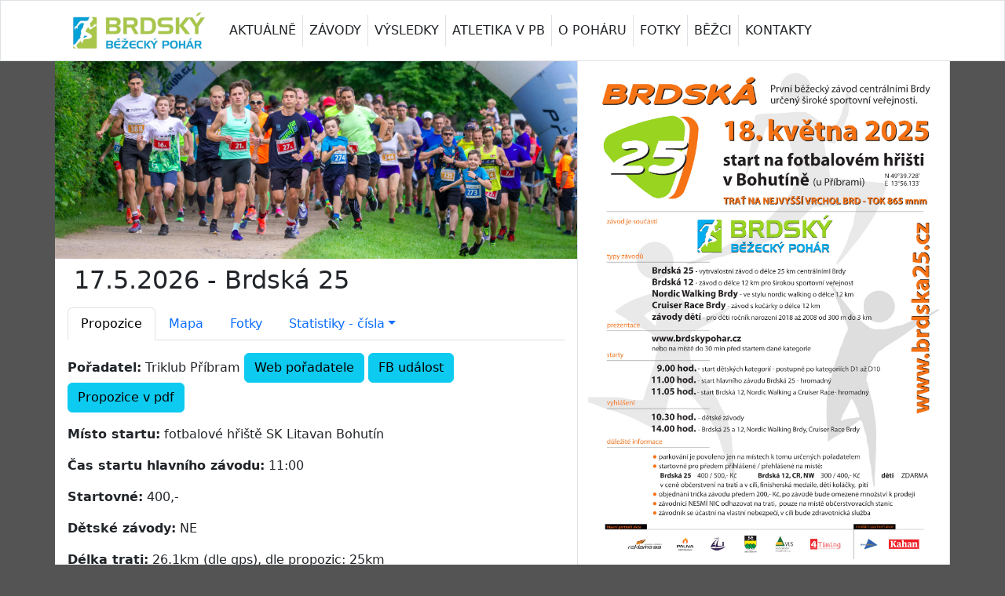

--- FILE ---
content_type: text/html; charset=UTF-8
request_url: https://brdskypohar.cz/propozice?id_zavodu=9
body_size: 31992
content:
<!DOCTYPE html>
<html lang="cs">
<head>
<meta http-equiv="content-language" content="cs" />
<meta charset="utf-8">
  <title>Brdský běžecký pohár</title>


  
  <meta name="viewport" content="width=device-width, initial-scale=1">
<link rel="apple-touch-icon" sizes="76x76" href="favicon/apple-touch-icon.png">
<link rel="icon" type="image/png" sizes="32x32" href="favicon/favicon-32x32.png">
<link rel="icon" type="image/png" sizes="16x16" href="favicon/favicon-16x16.png">

	<script type="text/javascript" src="lib/ajax-tooltip/js/ajax-dynamic-content.js"></script>
	<script type="text/javascript" src="lib/ajax-tooltip/js/ajax.js"></script>
	<script type="text/javascript" src="lib/ajax-tooltip/js/ajax-tooltip.js"></script>
<link rel="stylesheet" href="lib/ajax-tooltip/css/ajax-tooltip.css" media="screen" type="text/css" />
  <link href="css/styly.css" rel="stylesheet">
  <script src="https://cdn.jsdelivr.net/npm/bootstrap@5.3.2/dist/js/bootstrap.bundle.min.js"></script>
<script src="https://ajax.googleapis.com/ajax/libs/jquery/3.3.1/jquery.min.js"></script>
<script src="jquery_ui/external/jquery/jquery.js"></script>
<script src="jquery_ui/jquery-ui.js"></script>

</head>



<body  style="background-color:#545454">
<!-- Google tag (gtag.js) -->
<script async src="https://www.googletagmanager.com/gtag/js?id=G-0K1WXEQJGJ"></script>
<script>
  window.dataLayer = window.dataLayer || [];
  function gtag(){dataLayer.push(arguments);}
  gtag('js', new Date());

  gtag('config', 'G-0K1WXEQJGJ');
</script>
<h1 style="display:none">Brdský běžecký pohár</h1>
<nav class="navbar navbar-expand-lg  fixed-top bg-white text-dark border border-bottom-1">
  <div class="container ">
       
    <a class="navbar-brand" href="https://brdskypohar.cz"> <img src="images/logo_bbp2.png" height="50px"> </a>
    <button class="navbar-toggler" type="button" data-bs-toggle="collapse" data-bs-target="#collapsibleNavbar">
      <span class="navbar-toggler-icon text-dark"></span>
    </button>
    <div class="collapse navbar-collapse " id="collapsibleNavbar">
      <ul class="navbar-nav  ">
        <li class="nav-item">
          <a class="nav-link text-dark  border-end text-underline-hover link-offset-3"  href="https://brdskypohar.cz">AKTUÁLNĚ</a>
        </li>

        <li class="nav-item">
          <a class="nav-link text-dark border-end text-underline-hover link-offset-3"  href="/zavody">ZÁVODY</a> 
        </li>  
        <li class="nav-item">
          <a class="nav-link text-dark border-end text-underline-hover link-offset-3"  href="/vysledky">VÝSLEDKY</a>
        </li> 
        <li class="nav-item">
          <a class="nav-link text-dark border-end text-underline-hover link-offset-3"   href="/atletika" >ATLETIKA&nbsp;V&nbsp;PB</a>
        </li>
        <li class="nav-item">
          <a class="nav-link text-dark border-end text-underline-hover link-offset-3"   href="/o_poharu" >O&nbsp;POHÁRU</a>
        </li>
        <li class="nav-item">
          <a class="nav-link text-dark border-end text-underline-hover link-offset-3"   href="/fotky" >FOTKY</a>
        </li>
        <li class="nav-item">
          <a class="nav-link text-dark border-end text-underline-hover link-offset-3"  href="/bezci">BĚŽCI</a>
        </li>  
        <li class="nav-item">
          <a class="nav-link text-dark text-underline-hover link-offset-3"  href="/kontakty">KONTAKTY</a>
        </li> 
      </ul>
    </div>
  </div>
</nav>

<link href="https://cdn.jsdelivr.net/npm/leaflet@1.9.3/dist/leaflet.min.css" rel="stylesheet"></link>
<script src="https://cdn.jsdelivr.net/npm/leaflet@1.9.3/dist/leaflet.min.js"></script>
<script src="https://cdn.jsdelivr.net/npm/leaflet-gpx@1.7.0/gpx.min.js"></script>


<div class="container mt-5  text-white  ">

  <div class="row">

    <div class="col-md-7 bg-white text-dark pb-3 pt-4 ps-0 pe-0">
 <img class="img-fluid " src="images/horni_listy_zavody/horni_fotka_zavody.jpg"> 
<div class="ps-3 pe-3">


   <h2 class='p-2'>17.5.2026 - Brdská 25    </h2><ul class="nav nav-tabs">
    <li class="nav-item"><a class="nav-link active" href='https://brdskypohar.cz/propozice?id_zavodu=9' >Propozice</a></li>
    <li class="nav-item"><a class="nav-link " href='https://brdskypohar.cz/mapa_zavodu?id_zavodu=9'>Mapa</a></li>
    
       <li class="nav-item"><a class="nav-link" href='https://brdskypohar.cz/historie_fotky?id_udalosti=9' >Fotky</a></li>
    
      <li class="nav-item dropdown">
        <a class="nav-link dropdown-toggle" data-bs-toggle="dropdown" href="#">Statistiky - čísla</a>
        <ul class="dropdown-menu">
          <li><a class="dropdown-item" href="historie_zavodu?id_udalosti=9">Počet startujících</a></li>
          <li><a class="dropdown-item" href="historie_vitezu?id_udalosti=9">Historie vítězů</a></li>
          <li><a class="dropdown-item" href="top_casy?id_udalosti=9">Top 200 časů</a></li>
          <li><a class="dropdown-item" href="nejvice_ucasti?id_udalosti=9">Nejvíce účastí</a></li>
        </ul>
      </li>
   
</ul> 
<p class='mt-3'><b>Pořadatel:</b> Triklub Příbram <a class='btn btn-info' href='http://brdska25.cz/'>Web pořadatele</a> <a class='btn btn-info' href='https://www.facebook.com/events/1202399144719997'>FB událost</a> <a class='btn btn-info' href='http://brdska25.cz/'>Propozice v pdf</a><p><b>Místo startu:</b> fotbalové hřiště SK Litavan Bohutín</p><p><b>Čas startu hlavního závodu:</b> 11:00</p><p><b>Startovné:</b> 400,-</p><p><b>Dětské závody:</b>
							 NE </p><p><b>Délka trati:</b>
							26.1km (dle gps), dle propozic: 25km</p><p><b>Výsledky v systému:</b>
							
                            
                            <a href='vysledky?rocnik=2025&amp;kategorie=0&amp;id_zavodu=9'>2025</a>, 
                            <a href='vysledky?rocnik=2024&amp;kategorie=0&amp;id_zavodu=9'>2024</a>, 
                            <a href='vysledky?rocnik=2023&amp;kategorie=0&amp;id_zavodu=9'>2023</a>, 
							<a href='vysledky?rocnik=2022&amp;kategorie=0&amp;id_zavodu=9'>2022</a>, 
                            <a href='vysledky?rocnik=2021&amp;kategorie=0&amp;id_zavodu=9'>2021</a>, 
							<a href='vysledky?rocnik=2020&amp;kategorie=0&amp;id_zavodu=9'>2020</a>, 
							
							<a href='vysledky?rocnik=2019&amp;kategorie=0&amp;id_zavodu=9'>2019</a>, 
							
							<a href='vysledky?rocnik=2018&amp;kategorie=0&amp;id_zavodu=9'>2018</a>, 
							
							<a href='vysledky?rocnik=2017&amp;kategorie=0&amp;id_zavodu=9'>2017</a>, 
							
							<a href='vysledky?rocnik=2016&amp;kategorie=0&amp;id_zavodu=9'>2016</a>, 
							
							<a href='vysledky?rocnik=2015&amp;kategorie=0&amp;id_zavodu=9'>2015</a>, 
							
							<a href='vysledky?rocnik=2014&amp;kategorie=0&amp;id_zavodu=9'>2014</a></p><p><b>Statistiky:</b> <a href='historie_vitezu?id_udalosti=9'>Historie vítězů</a> &brvbar; <a href='top_casy?id_udalosti=9'>Top 100 časů</a> &brvbar; <a href='nejvice_ucasti?id_udalosti=9'>Nejvíce účastí</a></p><p><b>Výsledky od pořadatelů:</b> <a href="https://brdskypohar.cz/soubory/brdska25_2025/celkove.pdf" class="btn btn-success">Děti a celkové</a> <a href="https://brdskypohar.cz/soubory/brdska25_2025/kategorie.pdf" class="btn btn-success">kategorie 12km a 25km</a></p><p><b>Povrch:</b> lesní cesty i asfalt</p><p><b>Popis trati:</b> <p><a href="https://brdskypohar.rajce.idnes.cz/Trasa_Brdske_25/">Aktuální fotky z trasy 25km</a></p>

<p>Okruh na mapě se běží proti směru hodinových ručiček.</p>

<img src="images/brdska_25_mapa.jpg" class="img-fluid">

<p>Start v Bohutíně - Orlov - Třemošná - obrátka pod Tokem a z druhé strany Pilské vodní nádrže zpět do Bohutína.</p> 

<a href="soubory/brdska25_2025/Brdská 25 - plakát.pdf"><img src="soubory/brdska25_2025/b25_plakat_25.jpg" class="img-fluid"></a>

</p>
					  </tr>
 

  <script>
  google.charts.load('current', {packages: ['corechart', 'line']});
google.charts.setOnLoadCallback(drawBackgroundColor);

function drawBackgroundColor() {
      var data = new google.visualization.DataTable();
      data.addColumn('number', 'km');
      data.addColumn('number', 'm na mořem');

      data.addRows([
[0, 586.2],[0.0065988808358039, 588.4],[0.013783575690325, 586.6],[0.01794648035495, 586.6],[0.024384995755993, 587],[0.047446130300692, 585.4],[0.062601785012031, 585.4],[0.067436733026615, 585.6],[0.081412845149615, 585.8],[0.10550823939962, 585.6],[0.1094646989706, 585.6],[0.13118870011571, 585.2],[0.15021112257326, 584.4],[0.17209548722907, 583.6],[0.19175417235882, 583.2],[0.19497622819781, 583],[0.21400078240405, 583.4],[0.22508452960359, 583.6],[0.2283853354014, 583.8],[0.2483609808481, 584.2],[0.26425358732517, 584],[0.27697713865597, 584.4],[0.28026563562608, 585],[0.29913561083552, 585.2],[0.31159434248051, 585.4],[0.32624261869872, 585.4],[0.33543865808324, 585.8],[0.34173851198817, 586.4],[0.35590960661168, 586.6],[0.35894738998916, 586.8],[0.3664366966713, 586.8],[0.36869117660946, 587.4],[0.38491711297179, 587.6],[0.39464461819263, 587.6],[0.39803033304504, 588.2],[0.41719740940743, 588],[0.43183645448753, 588],[0.43928110613503, 588.4],[0.44751439755309, 588.6],[0.45536901920532, 588.6],[0.46167173342999, 589.2],[0.47888066147478, 589.2],[0.49278598837946, 589.2],[0.50592077935297, 589.6],[0.52172496415557, 590.2],[0.53851536329922, 590.6],[0.55318669195191, 590.6],[0.55842253269027, 590.6],[0.56273640068063, 590.8],[0.57567173601294, 591.8],[0.59120009391906, 591.6],[0.59524775147233, 592.6],[0.61415041231619, 592.8],[0.62077246871641, 593],[0.6264927837531, 593.4],[0.64374982242356, 594],[0.65488386574079, 594.2],[0.66814226011197, 594.6],[0.6848079440108, 595],[0.70318973021388, 595],[0.72334949516206, 595.6],[0.73900097894587, 596],[0.75363201899514, 596.4],[0.77074036983183, 597.2],[0.79447760870613, 597.6],[0.81572767833454, 598.4],[0.83011680988434, 598.4],[0.83338882305657, 598.6],[0.84838968085682, 599.4],[0.87085138301987, 599.8],[0.89181624972968, 600.4],[0.89834096805127, 600.6],[0.91207315022939, 601.2],[0.92613123438738, 601.4],[0.93500306858446, 601.8],[0.94279548811825, 602.2],[0.96087275208982, 602.6],[0.96741126767428, 602.8],[0.97391869827983, 603.6],[0.99086589437823, 604.2],[1.0113986016374, 604.8],[1.0167333370662, 605.6],[1.0245500051302, 605.6],[1.0281222272034, 605.4],[1.0399204023283, 606.2],[1.0514723450246, 607],[1.0592717004027, 607.2],[1.0627363469472, 607.8],[1.0819048337769, 608.2],[1.0935407238708, 609.4],[1.1039532879343, 609.8],[1.1221710862694, 610.6],[1.1329794408441, 611.4],[1.1396082981668, 611.8],[1.1462967054241, 612.2],[1.1547997649452, 612.8],[1.1625014501237, 613],[1.1680008816515, 613.8],[1.1767138473064, 614],[1.1905834836942, 614.8],[1.2054294480945, 614.8],[1.2156907531113, 615.4],[1.2208476853844, 615.6],[1.2360125538929, 616],[1.2396989966433, 616.4],[1.2545252196668, 616.4],[1.2632505881261, 617.2],[1.2750319469254, 616.8],[1.282135912309, 617.6],[1.3023483569374, 617.8],[1.3235984265658, 618.2],[1.340504094491, 618.4],[1.3442679513084, 619],[1.3632146602059, 619.4],[1.3708434534251, 620.4],[1.3828565988685, 621],[1.4060333102346, 621.6],[1.4175360006922, 622],[1.4246501073592, 622.4],[1.4416840243619, 622.6],[1.4448325205049, 623.8],[1.454347402576, 623.8],[1.4581470043249, 623.4],[1.4799649694626, 624.2],[1.494577519627, 623.8],[1.508726976064, 624.6],[1.5225151540665, 624.6],[1.5385960387487, 625],[1.5436719486039, 625.8],[1.556819083664, 625.6],[1.5718466512923, 626],[1.5834802176937, 626.8],[1.5967338532512, 626.8],[1.6134168319363, 627],[1.6166667366582, 627.4],[1.6307408377795, 627.6],[1.6509459244415, 628],[1.6721754159658, 628],[1.6768212060415, 628.2],[1.6938286498263, 629],[1.7022116299891, 629.2],[1.7064697785688, 628.8],[1.722367771073, 628.4],[1.7414943698083, 629.2],[1.7647161418652, 629.4],[1.7869246582574, 629.6],[1.7909117489403, 630.4],[1.7977428049474, 631],[1.813499590509, 630.2],[1.8298199474139, 630.6],[1.8426657976465, 631.4],[1.8513383316881, 631.2],[1.8573392755333, 630.8],[1.8728319009563, 631.6],[1.8872657431472, 631.8],[1.903314933589, 632.4],[1.9188882034774, 632.6],[1.9233388250337, 633.4],[1.9371132707648, 633.4],[1.9415466476826, 633.6],[1.956658832851, 634.6],[1.9654063790227, 635.2],[1.9720148125811, 635],[1.993967018046, 636],[2.0058094126576, 636.4],[2.0083830686267, 637],[2.0262897826526, 637.2],[2.0326480159291, 637.6],[2.0399323645705, 638.2],[2.0535825982065, 638.6],[2.0574433739469, 639.2],[2.0642902426047, 639.2],[2.0759555260728, 638.8],[2.0958101243988, 640],[2.1152069143018, 640.4],[2.119072355634, 640.8],[2.1228242217971, 641],[2.1336325763719, 641],[2.1456442213912, 641.6],[2.1606035696499, 643],[2.1754310082863, 643.4],[2.1789138148397, 644.2],[2.1868557222536, 644.6],[2.1982719073507, 645.2],[2.2082599556423, 645.6],[2.2147569915382, 646.4],[2.2317999000675, 646.4],[2.2353922474947, 646.8],[2.2550628478134, 647.4],[2.2718414348304, 647.6],[2.275213814795, 647.8],[2.2873738448041, 647.8],[2.3019025891646, 648],[2.3116832189927, 648.6],[2.3305412510275, 648.6],[2.334343223823, 649.8],[2.3475849548641, 650.4],[2.3541879314162, 651],[2.3729376519185, 652.2],[2.3859525131296, 653.2],[2.3929761042252, 653.4],[2.3961160018192, 654.8],[2.4049690241171, 656],[2.4102134637128, 656.8],[2.4291258954064, 657],[2.4363742778605, 657.4],[2.4460943688232, 658.2],[2.4527503603457, 659],[2.4585574524544, 659.2],[2.4619868045653, 659.4],[2.4759490465343, 660.4],[2.4969074644338, 661.6],[2.5112561430815, 662.4],[2.5178591196335, 662.8],[2.5206656034314, 663],[2.5233740422238, 663.2],[2.5339676482377, 663.2],[2.5369028351965, 663.4],[2.5515135350855, 664],[2.5627707347698, 664.2],[2.5649124696725, 665],[2.5737873506904, 665.2],[2.5770976983791, 665],[2.5883664999213, 665],[2.5974758937479, 665.2],[2.6008589458277, 665.4],[2.6146888904628, 666.2],[2.6309126050832, 666],[2.650292429488, 665.6],[2.6697094191861, 665.6],[2.6750043078011, 665.6],[2.6837554589786, 666.6],[2.7036542625654, 667],[2.7238662613327, 666.4],[2.7459714684973, 666.6],[2.7495987666184, 667.4],[2.7639207278048, 667.4],[2.7680368261967, 667.6],[2.7717427740714, 667.8],[2.7786224690209, 668],[2.7940938483361, 668.2],[2.7974501565017, 668.6],[2.8054367595978, 668.6],[2.8166895554483, 668.2],[2.83690400633, 667.6],[2.8536815191048, 668.2],[2.8682260719242, 667.4],[2.8875989198989, 667.2],[2.8953367935663, 667.4],[2.9017753089673, 668],[2.9200991532399, 667.4],[2.9352720421098, 666.4],[2.9511808011978, 666.4],[2.9553220013106, 666.2],[2.9718219344989, 665.6],[2.992666959112, 665.2],[3.0055464391163, 664.8],[3.0187959943303, 664.2],[3.0301071014211, 663.2],[3.0407647407826, 661.8],[3.056002823413, 661.2],[3.0593805436501, 661.2],[3.0782012642692, 660.6],[3.0899940913462, 660.2],[3.0973547437449, 660.8],[3.1175834555783, 660.6],[3.1218118710861, 660],[3.1420492682592, 660.4],[3.1460958124422, 659.8],[3.1667802579714, 659.6],[3.1709915889022, 659.6],[3.1750436968774, 660.8],[3.1915785482889, 659],[3.2087968998598, 658.8],[3.2196456176386, 659.2],[3.2434781472296, 658.6],[3.2484136323381, 658],[3.2601294075964, 658],[3.2737865715418, 659],[3.2914579722927, 659],[3.3040519568646, 658.6],[3.3161305634098, 659.6],[3.3371151941135, 659.4],[3.3414280174573, 658.4],[3.363266212516, 658.4],[3.3663801720077, 659],[3.3839733746825, 658.6],[3.404172885343, 658.2],[3.407573208172, 657.6],[3.4118398138576, 657.8],[3.428497114139, 658.2],[3.4484348276811, 657.4],[3.4647689833582, 657.4],[3.4690629596052, 656.8],[3.488059070826, 657.8],[3.5090921733652, 658.2],[3.5210444009726, 657.6],[3.5277971728943, 657],[3.5349523307195, 657],[3.5571527299636, 657.2],[3.5651483549244, 657.6],[3.572659889574, 659],[3.5878953106597, 659.2],[3.595463618128, 658],[3.6136866097839, 658],[3.6207931118451, 658.6],[3.6404714989635, 657.8],[3.6615713353996, 658.2],[3.6687985510126, 657.8],[3.6903831355706, 657.6],[3.7047738327731, 657.2],[3.725568213738, 656.6],[3.7306245563193, 657],[3.7519148759387, 655.6],[3.7685886690022, 655.6],[3.7796886656566, 655.4],[3.8005714845215, 654.4],[3.8090644696381, 654.2],[3.8229662316145, 654.6],[3.8462917765305, 654.6],[3.8506212839727, 653.2],[3.8628655083322, 653],[3.8706752559272, 653],[3.8936292631599, 653],[3.8983928565714, 652],[3.9140555640811, 651.8],[3.9222855711597, 651.6],[3.945636987234, 652.4],[3.9626632312411, 651.4],[3.9830452813433, 651],[3.9911783577624, 651],[4.0036519089725, 650.6],[4.0222738246045, 651.4],[4.0427537959162, 651],[4.0633854565546, 650.2],[4.0759105582877, 650.2],[4.0838824790777, 650.6],[4.096003166946, 650.6],[4.1005211118061, 650.4],[4.1191178456611, 649.6],[4.1315780238932, 649],[4.1438332833956, 648.8],[4.1653019053631, 649],[4.1738593723429, 648.2],[4.18198635221, 647],[4.1898260443829, 646.2],[4.1938759277585, 646.6],[4.2145586304857, 646.8],[4.2383415731902, 646],[4.2542596762982, 646.2],[4.2697016121131, 647.4],[4.2892964739016, 647.2],[4.3054497682917, 647.2],[4.3208238579882, 647],[4.3411021819712, 647.8],[4.3650749640031, 648.2],[4.3695638928613, 647.6],[4.3844773867544, 647.2],[4.3913721293167, 647.2],[4.4053691818604, 647.6],[4.4276374708428, 648.4],[4.4429145361894, 649],[4.449077726985, 649.6],[4.4605159936987, 649.4],[4.4694060931577, 648.2],[4.4810856597851, 648],[4.4926652634465, 647.8],[4.5154583275629, 648],[4.5373218867467, 648.4],[4.555894375156, 649],[4.5704723481229, 649.4],[4.5783103158337, 649.6],[4.5826595525162, 649.8],[4.589708758544, 650.4],[4.6101882898189, 650.2],[4.6256290583987, 649.8],[4.6428296056417, 649.8],[4.6593355456566, 650],[4.6768319257199, 650.6],[4.695879676858, 651.4],[4.7110857902056, 651.8],[4.7152454464073, 652.4],[4.7302264661678, 651.4],[4.7447886669562, 651],[4.7595289366025, 651],[4.7777526700406, 652],[4.7978761936908, 652.6],[4.8144252095851, 652.8],[4.8269405942634, 653],[4.8297438651424, 653.8],[4.8385032507617, 655],[4.8497644524369, 655.2],[4.8723052541592, 653.8],[4.888692839074, 653.6],[4.8921392299206, 653],[4.9122934063284, 653],[4.915974956651, 652.8],[4.9244610418629, 652.8],[4.9395320241184, 653.8],[4.9541642959959, 654.2],[4.9575791643127, 655],[4.9766897366175, 655.6],[4.9881390281692, 655.8],[4.9962787501646, 654.6],[5.0191824489069, 654.8],[5.0226522937236, 654.8],[5.0363775834713, 654.6],[5.0406314971931, 653.8],[5.0477835056023, 653.2],[5.0575682808388, 653.4],[5.0775371580157, 652.4],[5.0927385294552, 652.4],[5.097051352799, 651.6],[5.1119121818241, 652.2],[5.1354921039308, 652.2],[5.1402736358212, 651.4],[5.1528729860048, 651],[5.1646864279259, 651],[5.1878627504568, 652.2],[5.2104091487036, 652.4],[5.2141441632814, 652.4],[5.2169968277854, 652.8],[5.2317034333234, 652.6],[5.2517290928704, 651.8],[5.259349021238, 651.4],[5.2712066257128, 651.6],[5.2916138625796, 650.2],[5.314616893009, 649.8],[5.3385236100828, 650],[5.3416920787622, 651.4],[5.3570485732639, 651.6],[5.369669720102, 650.2],[5.3815029794116, 650],[5.3963103476734, 650.8],[5.4153225818103, 651.4],[5.4187506197414, 651.6],[5.4224186822406, 651.8],[5.429903174196, 650.6],[5.4471353899134, 650],[5.4547818820039, 649.8],[5.4624601292547, 649.6],[5.4739054845834, 650.2],[5.4805057309403, 651],[5.4954053200385, 649.8],[5.5171883547485, 649.8],[5.5299490366286, 650.4],[5.5508958416666, 649],[5.571020708751, 649.4],[5.5937561727957, 647.8],[5.6109320777837, 647.6],[5.6143902154992, 648.2],[5.6363177758639, 648.4],[5.6409973890907, 648],[5.6484553444883, 647.2],[5.6555542337974, 646.6],[5.6604988401207, 646.6],[5.6685796704456, 646.2],[5.6913036366135, 646.2],[5.6954480996554, 646.4],[5.7162654370244, 647],[5.7234757994106, 646.2],[5.7434929068499, 645.6],[5.7477816330934, 645.4],[5.7509600409775, 645.2],[5.7682092446799, 646],[5.7915158507167, 645.8],[5.8105214476623, 644.6],[5.8283418953754, 644.6],[5.8329944697522, 645],[5.8554603842178, 643.4],[5.8729224785974, 643.2],[5.88002580967, 642.6],[5.901695191546, 642.2],[5.9093957065224, 642.6],[5.9183574892793, 642],[5.9387889997309, 641],[5.9470855328281, 640.8],[5.9510635722151, 640.8],[5.9750399252192, 640],[5.9823267477437, 639.6],[5.9862832073147, 638.4],[6.0070133489931, 637.6],[6.0274307401424, 638.6],[6.0509553719942, 639.2],[6.0737545636238, 639.2],[6.0962365177263, 639.4],[6.1006198099319, 639.4],[6.1042033664241, 639.4],[6.1165260919625, 638.6],[6.1370284926262, 638.6],[6.1406333613442, 638.6],[6.1563987235838, 639],[6.1801773083037, 640.2],[6.1984079635866, 640.4],[6.2022523651665, 640],[6.2200922717988, 639.8],[6.2286117429309, 640],[6.2370043926671, 640.8],[6.2606750995453, 641.2],[6.2811357002865, 641.6],[6.2845820911331, 642.2],[6.2920255321697, 642.6],[6.2961895190921, 643.8],[6.3065204079106, 644],[6.3129812793352, 642.8],[6.325238744674, 642.2],[6.3334621791384, 642.6],[6.3497383013586, 643.4],[6.36957723423, 644],[6.3772048460643, 644.8],[6.3876773880975, 645],[6.3912810066443, 645],[6.4027444574077, 644.4],[6.4191122332676, 644.2],[6.4343162722125, 644],[6.4411162552656, 644],[6.4488855105997, 644.8],[6.4675552745736, 644.8],[6.4884620303809, 645],[6.4999874186474, 645.2],[6.5061921423212, 645.2],[6.5085444331135, 645],[6.5132700387304, 644.6],[6.5265786364835, 644.4],[6.5358711864777, 644],[6.5408818746815, 644],[6.5554734413192, 645.2],[6.56957249257, 645.4],[6.5892636982929, 645.8],[6.609497087311, 646],[6.6126513027977, 646.4],[6.6174450697075, 646.4],[6.6355547083666, 645.4],[6.6555691143811, 645.4],[6.658905223919, 645.2],[6.6622776038836, 645.2],[6.6851960528788, 645],[6.6892225037527, 645.2],[6.707037640799, 646.4],[6.7203962532647, 646.6],[6.7275934803018, 646.4],[6.7413816583044, 645.6],[6.7548912051742, 646.4],[6.7770715017024, 647],[6.7957824907756, 647],[6.8121160947256, 645.2],[6.8306063982, 644],[6.8379535706613, 642.8],[6.8437869848796, 642],[6.8500105613274, 641.6],[6.8532465715662, 640.2],[6.8604700454158, 639.6],[6.8670401847487, 639],[6.8713780101764, 637.4],[6.8814683921818, 636.4],[6.8875157107063, 635.8],[6.8962390132562, 635.4],[6.9010346597061, 634.4],[6.9084877801239, 634],[6.9126235363011, 632.6],[6.9207510705891, 632.2],[6.9256691787851, 631.2],[6.9320472240985, 630.4],[6.9398805913876, 629.8],[6.9440098053679, 629.2],[6.9479123706381, 628.2],[6.9520317518419, 627.4],[6.9630633399416, 627],[6.9650949462937, 625.6],[6.9718969169679, 624.2],[6.9778730307716, 623.2],[6.9841391781186, 622],[6.9906776937031, 621.6],[6.9947331362898, 621],[7.0052760049216, 619.8],[7.0125986048309, 619.2],[7.0164942363106, 618.8],[7.0327243376193, 617.8],[7.0430896258171, 616.8],[7.0481681980957, 616.6],[7.0496078939068, 617.8],[7.0563932832812, 619.2],[7.06313336515, 620.4],[7.0672756531915, 622.2],[7.0733289296667, 623.2],[7.0789386852638, 623.4],[7.0803467355443, 624],[7.0809545888059, 624.4],[7.0840482238693, 625],[7.0883641803943, 625.2],[7.089784973471, 625.4],[7.0929845756856, 625.6],[7.0942827339016, 626],[7.0993239042972, 626.4],[7.1031647880466, 626.8],[7.1052532641186, 627.2],[7.1072445479218, 628],[7.1113933575439, 629],[7.1195469070931, 629.2],[7.1225428704153, 629.8],[7.1257241123685, 630.4],[7.1292249847311, 631.4],[7.1344599648069, 631.8],[7.1375565115274, 632.2],[7.1416955349252, 632.8],[7.1445951987127, 634],[7.1518912908282, 634.6],[7.1568513647222, 635.2],[7.1590409539065, 636.6],[7.1658786029621, 636.8],[7.1674268763224, 637.8],[7.1708614801242, 638.8],[7.1757150313164, 639.2],[7.1787230025557, 639.8],[7.1865090588046, 641.2],[7.1964975582174, 641.8],[7.201298838873, 642.2],[7.2038086752577, 642.8],[7.2092463088292, 643.6],[7.2132850508264, 644.2],[7.2181153368516, 644.8],[7.221018106868, 645.8],[7.2284141795194, 646.4],[7.2359239143524, 647.2],[7.2417843013675, 647.6],[7.2440106243408, 648.6],[7.2494606735618, 649.4],[7.2548600544572, 649.6],[7.2582404416668, 650.2],[7.2658016013538, 650.8],[7.2705538303115, 651],[7.2735195611415, 651.2],[7.2845462466761, 650.4],[7.2910950911315, 650],[7.2976211904921, 650.4],[7.3115265173967, 651.8],[7.3317563429436, 652],[7.3491094623739, 651.8],[7.360021542355, 652.8],[7.3659408369012, 653.6],[7.3734565694469, 654.2],[7.3781091438237, 655.8],[7.3842422861827, 656.6],[7.3896790910362, 657],[7.3957450087266, 658],[7.4027942147543, 658.6],[7.4064855434482, 659.2],[7.4088908716156, 659.8],[7.4112006359785, 661],[7.4208233535267, 662.2],[7.4328903899864, 662.6],[7.435846990787, 663.6],[7.4430742064001, 664],[7.4475611272381, 664.8],[7.4511333493114, 666],[7.4597092256885, 666.2],[7.4650160148549, 666.4],[7.4838362566423, 666.6],[7.4933908354236, 667],[7.4971306724883, 667],[7.4989616301121, 667.4],[7.5038096078466, 668],[7.5085864256158, 668.2],[7.5112206464823, 669.6],[7.5178290800407, 670],[7.5213479254634, 670.8],[7.5241237363864, 671.8],[7.5289976690629, 672],[7.5306825223902, 673.4],[7.5429212254469, 673.6],[7.5466296042486, 675],[7.5535269604359, 676.4],[7.5639390917515, 676.6],[7.5664685994027, 677.2],[7.5760297782787, 677.6],[7.5788966234725, 677.8],[7.5810086988933, 678.8],[7.5916265218086, 679.4],[7.5977006050898, 679.8],[7.6005070888878, 680.2],[7.6028898313139, 680.4],[7.604839959002, 681.2],[7.6143206830296, 682.2],[7.6227892278506, 682.6],[7.6265169970004, 683.6],[7.6407211215621, 683.8],[7.6433604690391, 684.6],[7.6570420260944, 685.2],[7.6623953113152, 686],[7.6767358228471, 686.2],[7.6852700902435, 687],[7.6909022913655, 687.4],[7.6980530396199, 687.2],[7.7042220764598, 687.2],[7.7156437859633, 687.6],[7.7201687068095, 687],[7.7396771451672, 685.6],[7.74611356071, 685],[7.7517856222099, 684.6],[7.7559104689611, 684],[7.7597195460408, 683.4],[7.7625260298388, 682.6],[7.7662586308366, 682.2],[7.7695879802671, 681.2],[7.7797929234157, 682.4],[7.7920224187617, 683.6],[7.7972280516446, 684.6],[7.8036511521429, 685],[7.8073069098019, 685.2],[7.8129005777386, 685],[7.8172384031663, 685],[7.8334934717424, 685.2],[7.8375710753825, 685.6],[7.840670531025, 686],[7.8475763746622, 686.6],[7.8599872743414, 687],[7.8633955387682, 687.6],[7.8696667177227, 688.4],[7.8762217516887, 688.8],[7.8796811921497, 689.8],[7.8867169619659, 690.2],[7.8904082906598, 691.2],[7.8974587749913, 691.6],[7.901193789569, 691.8],[7.9051491100988, 692.8],[7.9125670826678, 693.2],[7.9151616630136, 693.4],[7.9179504299505, 694.2],[7.9237013834384, 695.2],[7.9350482865199, 696.2],[7.9463438467857, 697.4],[7.9516293661704, 698.8],[7.9576684829153, 699.4],[7.9608169790582, 700],[7.9657942833549, 700],[7.9712393697134, 700.8],[7.9880034486541, 701.2],[7.9947421933377, 702.4],[8.0085284104246, 703.4],[8.0171988659679, 704],[8.0233540093864, 704.6],[8.0301678936119, 705.2],[8.0400675804338, 705.8],[8.0475351963994, 706],[8.0551515759374, 705.6],[8.0654102459089, 705],[8.0682486588775, 704.6],[8.0744584639287, 704.8],[8.0847714546778, 705.2],[8.0924731398563, 705.6],[8.097031792217, 706],[8.1000695755945, 706.4],[8.1059667532636, 706.8],[8.1082765176265, 707.2],[8.110651683746, 708.2],[8.1216505468015, 709.2],[8.1322079367095, 709.6],[8.1350304302426, 710.8],[8.1429876416353, 711.2],[8.1446858141685, 711.8],[8.1464969770743, 713],[8.150010696718, 713.4],[8.1506331991476, 714],[8.1542704214955, 715],[8.1601038357137, 715.4],[8.1625315395086, 716.2],[8.1672894540863, 717.8],[8.1750191709687, 718.4],[8.1774982993108, 718.8],[8.1796817061133, 719],[8.1814114263439, 719.6],[8.1856238270908, 720],[8.1881604501081, 720.4],[8.1905900092366, 720.8],[8.1930545543443, 721.6],[8.1977820666006, 722],[8.1999047822671, 722.8],[8.2046853717052, 724],[8.2104932396963, 725],[8.2206778516113, 726.2],[8.227258954889, 727.8],[8.232629047954, 729],[8.2384376917239, 729.2],[8.2400764502154, 730.2],[8.2441551587475, 731.2],[8.2481838471602, 732.4],[8.253813647685, 733],[8.2550219186246, 733.4],[8.2568029770032, 734.4],[8.2620456979557, 734.8],[8.2650083885687, 735.6],[8.2694922956905, 736],[8.2713670274059, 736.8],[8.2733217707873, 738.4],[8.2770434913056, 738.6],[8.2798483691041, 739.6],[8.2846608983827, 740.4],[8.2900023866439, 740.8],[8.2927830631462, 741.8],[8.3007244031797, 742.2],[8.3053885848287, 743.6],[8.3122931233835, 744.6],[8.3261637343672, 744.8],[8.3289702181652, 745.8],[8.3353284514417, 747.2],[8.343039491844, 747.4],[8.3447561376601, 747.6],[8.3468272816808, 747.8],[8.348682685749, 748],[8.3569672618319, 748.2],[8.362823803196, 749.2],[8.3766700287029, 749.4],[8.3817308250352, 750.6],[8.3925687385572, 751],[8.3961054657052, 751.6],[8.4020649686741, 752],[8.4103951064722, 752.8],[8.4288805354827, 753.2],[8.4361450627305, 754],[8.4512202301245, 754.2],[8.4533344378784, 755.2],[8.459248401441, 756.2],[8.4650601472906, 757.4],[8.4800216038785, 757.4],[8.4845663971121, 757.4],[8.4871118863676, 757.6],[8.4961392947273, 757.8],[8.5139478544682, 758.4],[8.52632749147, 759],[8.5336801814382, 759.2],[8.5380778417673, 759],[8.5497454426112, 758],[8.5704516607886, 757.8],[8.5814889657954, 758.2],[8.6003672967314, 757.2],[8.6062713471253, 756.6],[8.6132473026477, 756.6],[8.6294821229371, 757.4],[8.646454293361, 758.2],[8.656971487301, 758.4],[8.6606407780146, 758.8],[8.6644356332261, 759.2],[8.6710576896263, 759.4],[8.6755955374236, 760.8],[8.6947011576726, 761],[8.7115041651431, 759.8],[8.7248333998028, 759.6],[8.7281843335724, 759.8],[8.7483293414177, 758.4],[8.7596089339624, 758.2],[8.7633918967748, 757.4],[8.7762570248191, 757.4],[8.7798905287584, 757.8],[8.8006295803181, 756.6],[8.8204034486854, 756.2],[8.8283764998434, 756.4],[8.8438108470527, 756],[8.8617545130164, 755.2],[8.8740446517712, 755.4],[8.8839375088671, 754.4],[8.9029231803167, 753.8],[8.9067120939946, 752.8],[8.9145126047472, 752],[8.9239021130388, 751.6],[8.9281517876826, 750],[8.9402702448179, 749.2],[8.9494102552222, 749],[8.9616205762889, 748.8],[8.9654094899668, 747.8],[8.9740752670661, 746.4],[8.9866032464792, 745.6],[9.0078478022825, 746],[9.028506744684, 746.2],[9.0362928009329, 745.6],[9.0565261899509, 745.2],[9.0632085312358, 745.2],[9.0796392280801, 745.4],[9.0990130063906, 744.6],[9.117833966421, 744.2],[9.1211565419901, 743.4],[9.1318065684491, 743.4],[9.1360456268519, 743.4],[9.1579729817243, 743.2],[9.1633906910753, 742.2],[9.1722187386211, 742],[9.1758559609689, 741.6],[9.1872135808481, 741.8],[9.1998838997836, 742],[9.2043040442303, 742.6],[9.2151780683199, 743],[9.2239733889781, 743],[9.2294151642469, 743.2],[9.2323457421682, 744.4],[9.2472764479514, 745.6],[9.2535548079216, 745.6],[9.2575464165558, 745.4],[9.2651509547005, 744.2],[9.2728859162178, 744],[9.2773708281366, 743.6],[9.2983369843705, 743],[9.3150878877011, 742.8],[9.3191599623846, 741.8],[9.3438419523267, 740.4],[9.3478962836809, 739.6],[9.3627619632419, 742],[9.3659133203542, 741],[9.3741038126333, 740.6],[9.3780659624986, 740.4],[9.3813255581187, 739.6],[9.3845796196167, 737.4],[9.3881188939218, 737.8],[9.395649001487, 738.6],[9.4142721269236, 737.6],[9.4308738805877, 736],[9.4343773261754, 735.6],[9.4462037293778, 735.6],[9.4683244229452, 736],[9.4876058802542, 737],[9.4954696751904, 737.8],[9.500695178622, 738],[9.5029695572685, 739.6],[9.516757735271, 740.2],[9.5237078058971, 740.6],[9.5297707515551, 741.6],[9.539648110455, 742.4],[9.5443603479952, 742.8],[9.5487446680568, 743.8],[9.5553938864103, 744.4],[9.5584257308117, 744.4],[9.5611308402373, 745.2],[9.5721513944986, 745.4],[9.581788617136, 745.6],[9.5845497798779, 745.8],[9.5950999116462, 745.6],[9.6001034005816, 745.2],[9.6080379288854, 745.4],[9.6284327971933, 745.4],[9.6310908576486, 746.6],[9.6421126384374, 746],[9.6521024910914, 745],[9.6564506916246, 744],[9.6644418069263, 743.8],[9.6672062315273, 743.8],[9.6713777863927, 743],[9.6827139625454, 741.8],[9.6899474101297, 741.6],[9.6932166679219, 741.2],[9.700604206406, 740.6],[9.7107750939144, 739.8],[9.7151388108542, 740],[9.7198087853206, 739.6],[9.7225617765065, 738.6],[9.7351872067816, 738.2],[9.7596624037761, 737],[9.7629247629369, 737.4],[9.7819483697287, 738],[9.7946435582259, 737.2],[9.8176587302488, 736.8],[9.8221916105045, 736.2],[9.8421329397176, 735.8],[9.8552715037258, 736.2],[9.8645110488684, 735.8],[9.8764224915044, 735.2],[9.8806145190597, 734.4],[9.8846910175084, 733.4],[9.8952629087466, 733],[9.9027546216317, 732.2],[9.9185667874826, 732.2],[9.9260344034482, 732],[9.9378806023563, 732],[9.9580314248959, 732.2],[9.9724705731303, 731.2],[9.9873580605459, 730],[9.9950292624544, 729.4],[10.004079104147, 729],[10.008188629047, 728.8],[10.020565353879, 728.6],[10.035064605154, 727.6],[10.041966532804, 728.4],[10.055202818214, 728.8],[10.059688734705, 729.2],[10.076731114452, 729.8],[10.093888120585, 730.2],[10.10976966581, 730.8],[10.130792697127, 731],[10.135122204569, 732.2],[10.147528020344, 732.2],[10.151635351743, 730.6],[10.168964825947, 729.8],[10.182382001052, 729.4],[10.18685886828, 728.2],[10.203121142485, 730.2],[10.223319760843, 729.8],[10.227609537601, 729.2],[10.235448080175, 726.6],[10.243606049591, 726.8],[10.247714477888, 727],[10.267223840116, 728.8],[10.274614427648, 728.6],[10.281929639696, 727.6],[10.289180508304, 725.8],[10.293048280322, 725.6],[10.297714393709, 725],[10.316982759823, 725.4],[10.325610495804, 725],[10.333009004981, 724],[10.341727140615, 723.8],[10.349676420289, 723.8],[10.353121503456, 723.4],[10.371123333805, 723],[10.375654225519, 722.8],[10.379113665981, 722.4],[10.383957924514, 722.6],[10.3991459514, 722.8],[10.406941839627, 721.8],[10.421888531666, 721.4],[10.425633185007, 720.2],[10.43922718607, 720.2],[10.443157364174, 720.4],[10.459302567059, 721.4],[10.471443313081, 722.4],[10.47561594796, 721.6],[10.486471309167, 721],[10.490663336723, 719.4],[10.49442000374, 719.2],[10.499114997824, 718.4],[10.511025305551, 718.6],[10.515767093166, 718.8],[10.536784979871, 719.6],[10.549117939626, 719.8],[10.552202823229, 718.8],[10.564063467335, 718.4],[10.567713057017, 717.8],[10.573995004417, 717.4],[10.584453769049, 717],[10.596784536473, 717.4],[10.617195747356, 718.4],[10.632839456151, 719.6],[10.64717965347, 719.2],[10.650885601345, 719.4],[10.671671746482, 718.6],[10.684597673156, 719.2],[10.702670449908, 718.6],[10.717579108821, 718.4],[10.721041153303, 718.4],[10.732172363375, 718.4],[10.735393020449, 718.6],[10.746494234854, 718.2],[10.760963621522, 717.8],[10.777666035436, 718.2],[10.791738855871, 718.8],[10.804634419061, 718.8],[10.811917530446, 719.6],[10.819538050124, 720.2],[10.82635193435, 720.6],[10.832307655668, 721.4],[10.845777787779, 721],[10.862529229092, 721.6],[10.873040851917, 722.4],[10.883545184978, 722.8],[10.889180585306, 723],[10.892682744517, 723.8],[10.905064565197, 724.2],[10.914613011235, 724.4],[10.918119028159, 724.8],[10.925790230067, 725.4],[10.933098046785, 725.8],[10.936446290122, 726],[10.940109435645, 727.2],[10.950542318613, 727.6],[10.953744736141, 728.4],[10.959665552943, 729.6],[10.968064642877, 730.6],[10.977987061501, 731],[10.981242507412, 731.8],[10.986939933204, 732.6],[10.994493341828, 732.8],[10.997729352067, 734.2],[11.006360221039, 734.4],[11.009681440178, 735.2],[11.020294593959, 735.4],[11.023039389261, 735.6],[11.030168048748, 736],[11.047933543017, 736.2],[11.054580728074, 736.4],[11.058190593147, 736.8],[11.070988649932, 737.4],[11.081140469642, 738],[11.093915620821, 738.2],[11.107324061441, 738.6],[11.118799298202, 738.8],[11.12630182945, 739],[11.137057946229, 739.2],[11.140990416652, 739.6],[11.156944711451, 740],[11.171878434818, 740.4],[11.181280891185, 740.6],[11.185243041051, 741],[11.188434182425, 741.4],[11.198051279226, 742],[11.208619333814, 742],[11.212454347342, 742.4],[11.230010373744, 742.6],[11.233410696573, 743.2],[11.248454147524, 743.4],[11.251715125208, 744.6],[11.25893110971, 745.8],[11.265979037202, 746],[11.273920377235, 746],[11.280285693318, 745.8],[11.283425590912, 746.4],[11.297087043287, 746.8],[11.307414878533, 747],[11.311456966169, 747.8],[11.322151746157, 748.8],[11.340814509708, 748.8],[11.344337194571, 749.4],[11.355657460293, 749.4],[11.35886269066, 749.8],[11.369195760049, 750.2],[11.380073927098, 750.4],[11.38453870011, 751],[11.388390127711, 751.8],[11.39201494053, 752.2],[11.395466557143, 752.8],[11.39884827705, 753.4],[11.402604944068, 753.4],[11.408765941166, 752.6],[11.422988452952, 752.8],[11.443887232825, 753.4],[11.463661784798, 754.4],[11.481204459827, 755],[11.497954825157, 755.6],[11.515953150916, 755.8],[11.520311701858, 756],[11.538543345761, 756.2],[11.554744269961, 756.6],[11.56445508514, 756.8],[11.567124985567, 757.2],[11.580985197328, 758],[11.59072011116, 758.6],[11.596919022445, 759.4],[11.603937479336, 760.2],[11.61488048522, 760.4],[11.619033636874, 761.2],[11.630715132318, 761.4],[11.638610949821, 761],[11.646622338598, 761.2],[11.656656296776, 761.4],[11.664520664687, 761.4],[11.668330924527, 761.6],[11.675354515622, 761.6],[11.681982013319, 762.2],[11.696842842344, 762.6],[11.707997910091, 762.8],[11.711785634344, 763.4],[11.724732459862, 763.6],[11.728075315837, 764.2],[11.746803876291, 764.8],[11.754419072518, 765.2],[11.762514387625, 766],[11.781483438506, 765.8],[11.79350333354, 765.8],[11.796775346712, 766.2],[11.816117002578, 766.8],[11.83542088128, 767],[11.854078332414, 766.2],[11.874798038143, 767],[11.897512484425, 767],[11.90081601929, 766.6],[11.916201827937, 766],[11.936363827868, 766.4],[11.955210865498, 767.2],[11.961974305312, 766],[11.970188968111, 765.8],[11.974298493012, 765],[11.981983779146, 765.6],[11.990996700883, 764.6],[12.010808359981, 764.4],[12.013991018023, 764.2],[12.021543830082, 763.8],[12.036548892579, 763.8],[12.04375675484, 763.6],[12.058540063644, 763.4],[12.074384113485, 763.4],[12.084619917983, 763.6],[12.089581808421, 763.6],[12.101498545873, 763.6],[12.106518218642, 764.2],[12.127964581358, 763.6],[12.132657655592, 762.4],[12.141237209108, 761.8],[12.156010456157, 761.4],[12.168281148187, 761.2],[12.1725074319, 761.2],[12.193109806366, 760.6],[12.207645062174, 760.4],[12.216354924369, 759.8],[12.23010678017, 759],[12.242366450949, 758.8],[12.249806864596, 758.6],[12.254219867432, 758.6],[12.263568496168, 759.4],[12.275593638264, 760.2],[12.287033480606, 760.2],[12.291381681139, 761],[12.307930152469, 761.2],[12.312179827113, 761.6],[12.324401213936, 762.2],[12.339508031184, 762.4],[12.344109969087, 763.4],[12.358103802067, 763.6],[12.362928487759, 763.6],[12.38600544349, 763.4],[12.405201413719, 763.8],[12.421867638352, 764],[12.425576017154, 764.2],[12.432810710488, 764.2],[12.437462316285, 764.4],[12.44222212456, 764.2],[12.458074135379, 764],[12.464172649833, 764.2],[12.467619040679, 764.6],[12.487069418424, 764.6],[12.501049398832, 765],[12.518426131313, 765.6],[12.528158267577, 766.8],[12.540217833574, 767],[12.552689578463, 767.2],[12.558192286388, 767.6],[12.561158017218, 768],[12.564770377877, 768],[12.575975421611, 768.8],[12.593651921303, 769.2],[12.597025637128, 770.2],[12.615983757988, 770.8],[12.632786765459, 771.2],[12.641646401894, 771.6],[12.644897692799, 772.4],[12.662010520435, 772.4],[12.664842576367, 773],[12.676584091747, 773.4],[12.682372531478, 773.8],[12.687686108993, 774.6],[12.696731966603, 774.8],[12.699533629641, 775.6],[12.705527811857, 777],[12.712945176968, 778],[12.718391090784, 778.4],[12.720633546744, 779.2],[12.722941359468, 779],[12.72587347454, 779.2],[12.737013991139, 780.4],[12.745110975899, 781.8],[12.752666173935, 783],[12.755578242758, 784.2],[12.760820963711, 784.6],[12.765475474643, 785],[12.776035425057, 785.6],[12.778933534481, 787.2],[12.784275022742, 787.8],[12.791303744292, 788.4],[12.795821689152, 788.2],[12.800940911866, 789.8],[12.812349595276, 791.6],[12.820029016122, 793],[12.825177203379, 792],[12.839118775845, 791.8],[12.842703589505, 792],[12.848485798405, 792],[12.853945759818, 791.8],[12.861893905743, 793],[12.877952077894, 793.6],[12.881738612348, 794.2],[12.885893933316, 794.4],[12.893458667738, 794],[12.901728000797, 792.8],[12.914082862469, 792.6],[12.918239267669, 792.2],[12.939031915046, 792.4],[12.954998913997, 794.2],[12.97389513762, 795.6],[12.980743322351, 793.8],[12.988227814306, 791.8],[12.995882551866, 792.4],[13.00649273331, 792],[13.020559148565, 792],[13.039237840303, 790.8],[13.05944448797, 790.4],[13.064108669619, 789.8],[13.083736846453, 789.6],[13.095965973346, 789.4],[13.100109349031, 788.4],[13.112733351655, 787.4],[13.124566610964, 786.4],[13.145391522721, 786.2],[13.160775574095, 786],[13.1764342535, 785.4],[13.196444606694, 786.2],[13.215195288449, 785],[13.223420914369, 783.8],[13.235090059874, 784.4],[13.252956719441, 784],[13.272276930671, 783.2],[13.29102472852, 784.4],[13.303859349247, 785.6],[13.307230392821, 786.4],[13.314453866671, 787.8],[13.319840715137, 786.8],[13.3229314358, 785.8],[13.332959105067, 784.6],[13.335509899272, 784.6],[13.341977741107, 785.6],[13.350393980809, 788.2],[13.363278008096, 788.4],[13.365952966754, 787.2],[13.37557615255, 784.6],[13.379781058868, 784.6],[13.38266045049, 786],[13.396662652796, 785.8],[13.399788166908, 785],[13.413392108256, 784.8],[13.418172697694, 785],[13.420551654983, 785],[13.432296240041, 785.2],[13.44688688024, 785.2],[13.460989766054, 785.2],[13.475452300064, 785.2],[13.479983191779, 785.4],[13.502860513061, 785.8],[13.517920428994, 786],[13.521638515611, 786.6],[13.525105762265, 786.6],[13.535172001358, 787.2],[13.55338039849, 787.8],[13.563034905125, 787.8],[13.566931693093, 787.2],[13.587671613705, 787],[13.59121088801, 786.6],[13.602545474125, 786.6],[13.606858297468, 786.6],[13.62070907819, 786.6],[13.631254510853, 786.6],[13.635368419248, 786.4],[13.651159483572, 786.6],[13.655724062677, 787.4],[13.674786947595, 787.8],[13.686345129527, 787.8],[13.689440220761, 788.6],[13.699661487947, 788.6],[13.703588225066, 789],[13.707422063471, 789.6],[13.719243131396, 790],[13.722782405701, 790.2],[13.724787220467, 790.6],[13.73012533338, 791],[13.736428047605, 792],[13.742622596019, 792.6],[13.745855820196, 793.2],[13.755001251868, 793.4],[13.768049997901, 793.4],[13.774881053908, 793.8],[13.781574175343, 794.2],[13.789393148869, 794.4],[13.79215431161, 794.8],[13.803829633718, 795.6],[13.810613030613, 796.2],[13.813012732274, 797],[13.822918789259, 797.2],[13.827086021268, 798],[13.837111443538, 798.6],[13.842432647594, 799],[13.849126442212, 799.2],[13.851733150879, 799.6],[13.854812186356, 800.4],[13.862736486087, 800.6],[13.865789066353, 801.4],[13.874934990709, 801.6],[13.877848606448, 802.8],[13.890167674848, 804],[13.902730135004, 804.4],[13.908227927601, 805],[13.918603643657, 805.2],[13.92188116064, 806.2],[13.930778353129, 806.4],[13.933708931051, 806.8],[13.935823138805, 807.2],[13.940483454575, 807.4],[13.943065849639, 808.2],[13.95549416406, 808.4],[13.958274840562, 809],[13.967117677603, 809.2],[13.969450734297, 809.6],[13.972416465126, 810.2],[13.977949387746, 810.6],[13.981093587554, 811.6],[13.99405015433, 812],[14.001551484309, 812.6],[14.01209862598, 813.4],[14.019256931835, 813.8],[14.026145135996, 813.6],[14.03602066998, 814.2],[14.051874954629, 814.8],[14.063100087023, 815],[14.066951514624, 815.8],[14.078844785712, 816],[14.081993281855, 817.2],[14.093220019788, 817.8],[14.099262120287, 817.8],[14.105140164891, 818.6],[14.108089135741, 819],[14.11103963416, 819.8],[14.117882553081, 819.6],[14.13164194298, 819.8],[14.140763200576, 820],[14.154465490516, 820.8],[14.167283600071, 820.8],[14.170772869436, 821],[14.184357918024, 821.2],[14.196592938828, 821.8],[14.211516701851, 822],[14.214656599445, 822.4],[14.224957349252, 823],[14.235567955366, 823.4],[14.241405230472, 824],[14.256219900198, 824.2],[14.260768657491, 824.8],[14.276218761482, 825.2],[14.283885262898, 825.4],[14.291326887649, 826.2],[14.300986993265, 826.4],[14.311487035866, 826.6],[14.314964663522, 827],[14.323554714477, 827.4],[14.330259942865, 827.2],[14.335695089903, 828],[14.352493538007, 828.4],[14.359236293451, 828.6],[14.362803466445, 829],[14.377896855541, 829],[14.38217506245, 829.6],[14.395393974941, 830.2],[14.410711983032, 830.6],[14.416469983779, 831],[14.422860732969, 831.4],[14.432462355751, 831.8],[14.437716237835, 832.2],[14.441959545922, 832.6],[14.455926950487, 832.8],[14.467396295763, 832.8],[14.471478317177, 833.8],[14.485733739767, 834],[14.489785847742, 834.8],[14.503385813848, 834.8],[14.510290352403, 834.8],[14.513670739613, 835.2],[14.516981087301, 836],[14.531606890923, 836.2],[14.534820545038, 837],[14.546184510843, 837.2],[14.550021873537, 838],[14.568279696376, 838.2],[14.57141959397, 838.6],[14.579033014887, 839.2],[14.598829202168, 839.4],[14.60247879185, 839.8],[14.617045633287, 840.2],[14.638171933631, 840.4],[14.642040870465, 840.4],[14.652188250668, 841.2],[14.669343680956, 841.8],[14.672514992587, 841.8],[14.682729645064, 842],[14.70288628062, 842.6],[14.716625351771, 843.2],[14.719816493145, 844.8],[14.726523737234, 846],[14.729524209156, 846.6],[14.736674957411, 845],[14.7516005319, 845.8],[14.767659826412, 847],[14.777651934061, 846.4],[14.784398029983, 845.6],[14.787071303627, 844],[14.793142418873, 844.2],[14.800569497349, 845.2],[14.803066734977, 846.8],[14.809675850345, 847.4],[14.812464617282, 848.2],[14.815323592998, 846.8],[14.828234172352, 846.6],[14.833572285265, 848.2],[14.841119726117, 848.4],[14.852618498631, 848.6],[14.867743499452, 849],[14.879468501548, 849.2],[14.881716977534, 850],[14.891283339004, 850],[14.90392232392, 850.2],[14.910108137361, 850.2],[14.916460698707, 850.4],[14.924190415589, 850.6],[14.939046999096, 851.4],[14.948955330147, 853],[14.955645084651, 853.2],[14.957997375443, 854.2],[14.963566015657, 855.2],[14.966885877812, 856],[14.972669645049, 853.6],[14.987203040741, 853.6],[14.990545896716, 854.8],[15.00844959089, 854.8],[15.025129328168, 855],[15.042406981924, 855.8],[15.054913362598, 855.8],[15.061702071473, 856.4],[15.075382969827, 856.4],[15.092176320704, 856.8],[15.111526361478, 856.8],[15.117572934846, 856.8],[15.125138860471, 857],[15.143158703663, 857.6],[15.161627549873, 858],[15.167674868398, 858.2],[15.175794082396, 858.6],[15.189470698418, 859],[15.20296789881, 859.2],[15.206432545354, 859.6],[15.2221119297, 859.8],[15.239583826854, 860],[15.250481031227, 860.4],[15.253593543375, 860.8],[15.266165325791, 861.2],[15.282369865243, 862.6],[15.292036965023, 861.6],[15.299078496355, 862.6],[15.317583172017, 861.6],[15.327835690916, 861.4],[15.334459108059, 861.4],[15.340849857249, 862.2],[15.356829832227, 862],[15.370109959459, 862.6],[15.384924325029, 862.6],[15.388154760741, 861.6],[15.403620605461, 861.4],[15.407434411378, 862.2],[15.426681017085, 862.2],[15.44954553237, 862.4],[15.453437692322, 863],[15.456580458713, 864.4],[15.463144422779, 864.8],[15.470274346324, 863.8],[15.488623010176, 864.6],[15.502300285105, 865],[15.503556100629, 864.4],[15.50493831293, 864.4],[15.512727262225, 864],[15.532630141348, 864.2],[15.551423309325, 863.4],[15.573235491039, 864],[15.592575050109, 862.2],[15.610815836211, 861.6],[15.62576252825, 861.4],[15.641291176327, 861],[15.649336240699, 860.4],[15.665469159067, 860],[15.674350637944, 860.6],[15.681468543867, 861],[15.686287622717, 861.2],[15.701249079305, 862.6],[15.709669600991, 861.8],[15.725202600983, 859.4],[15.728943642698, 859.4],[15.740090224584, 859.2],[15.758330763661, 857.8],[15.772507580511, 856.8],[15.780837718309, 856.6],[15.784828197935, 856.4],[15.799133474742, 855.8],[15.813519161256, 855.4],[15.816756563626, 854.6],[15.827928180432, 854.2],[15.831189158115, 853.2],[15.841885623249, 852.6],[15.8485895075, 852.2],[15.861273333105, 852],[15.879103133858, 851],[15.882152760491, 850.6],[15.885676724237, 850.2],[15.896776720891, 850],[15.902392096281, 849.4],[15.906131933345, 849.2],[15.909793848593, 848.2],[15.927962112336, 847],[15.94675791753, 846.6],[15.951432713861, 846],[15.958883415613, 845],[15.975279247237, 844.8],[15.978994909277, 844.4],[15.994248951424, 843.6],[16.005582742436, 843.8],[16.016548782789, 844.4],[16.036711229686, 844],[16.060796710714, 844.4],[16.084151213967, 843.6],[16.09779088036, 843.2],[16.114373624273, 843],[16.13139986828, 843],[16.145886061366, 842.8],[16.169742212504, 843],[16.189085731997, 843.2],[16.212958498686, 842.8],[16.231981158016, 843.2],[16.248169004947, 844.2],[16.268163138642, 842.2],[16.282840915488, 841.4],[16.286093591984, 840.8],[16.289738239768, 839.4],[16.293343108486, 839.8],[16.303629850807, 839.6],[16.321371233546, 839.2],[16.341040001229, 838.8],[16.363421519016, 838.6],[16.366958246164, 838.4],[16.389792195087, 838],[16.393921409068, 838.4],[16.414022528931, 839],[16.428260872713, 839.2],[16.431986223589, 839],[16.449207715189, 839.2],[16.470510094976, 840.2],[16.488597077439, 841.6],[16.506981804963, 841.6],[16.511188853909, 842.6],[16.531122499037, 843.2],[16.542900032596, 843.8],[16.554750795048, 844.6],[16.562527006887, 845],[16.566459477309, 844.8],[16.585715211343, 845.2],[16.606244407087, 845.2],[16.626865581937, 845.2],[16.63086846314, 845.2],[16.651956337248, 845],[16.675762193602, 844.6],[16.696094441425, 844.6],[16.700090562903, 844.4],[16.721403727581, 844.2],[16.724384612985, 844],[16.740451200928, 844],[16.753072347767, 844.2],[16.777335647112, 843.8],[16.796915556169, 843.6],[16.820426584706, 843.4],[16.840511558368, 843.2],[16.844605704079, 842.8],[16.856198141777, 842.8],[16.866948811254, 842.6],[16.886928516562, 842.4],[16.905392970715, 842.8],[16.928603291667, 843],[16.952171171936, 842.2],[16.973254985855, 842],[16.977395097753, 841.8],[16.985873746019, 841],[17.002681579706, 840.6],[17.011092999569, 840.4],[17.022690489201, 840.2],[17.045582774564, 839.8],[17.064202996338, 839.8],[17.087992948038, 839.6],[17.109557900559, 839.6],[17.115980299501, 839.6],[17.121606897636, 839.6],[17.136662324906, 839.4],[17.151469693168, 839.2],[17.171951864522, 839.2],[17.192559487332, 839.2],[17.209607682779, 838.4],[17.23088233514, 837.2],[17.247999375164, 836.8],[17.256516730446, 836.2],[17.268602050022, 836],[17.279872051075, 835.2],[17.301988874058, 834.6],[17.305891439328, 833.4],[17.32157542106, 832.8],[17.32589346511, 832.6],[17.343394222712, 832.2],[17.350518456226, 831.8],[17.358430236409, 832.8],[17.374308376622, 829.6],[17.390137061843, 829.2],[17.397917907897, 828.4],[17.405705700103, 827.6],[17.413408555306, 827],[17.417473985316, 826.2],[17.434489375391, 826],[17.451397175447, 825],[17.459249502104, 824.2],[17.463393965146, 823.6],[17.479113531029, 820.8],[17.482834040641, 820],[17.500046372221, 822.2],[17.504257703152, 821],[17.513917808767, 820.4],[17.518703108611, 820],[17.527442924763, 819.2],[17.540729836224, 819],[17.544998553568, 818.4],[17.553018936328, 818],[17.55727285005, 817.6],[17.561690955215, 817.2],[17.576835902998, 817.2],[17.580320003073, 816.8],[17.603247297665, 816.6],[17.607532870819, 815.8],[17.616521763395, 814.8],[17.629310310524, 814],[17.652507620825, 814.4],[17.66970712018, 814.2],[17.674094522365, 813.2],[17.68269924822, 812.6],[17.686756912359, 812],[17.691533730128, 811.4],[17.695894348203, 810.8],[17.703919224176, 810.8],[17.71085891381, 810.8],[17.714452515329, 809.2],[17.735726532288, 807.8],[17.744097140629, 807.4],[17.752045853449, 806.8],[17.769367265315, 805.8],[17.781371030031, 805.4],[17.785134886849, 804.6],[17.788661406971, 805],[17.802125516518, 804],[17.818795525795, 801.4],[17.823051557473, 800.6],[17.842827932279, 800.2],[17.847295731914, 799.2],[17.858495144366, 799],[17.869554472617, 798.2],[17.87624894035, 797.6],[17.881542126702, 797],[17.892013377874, 796.6],[17.898994498859, 795.6],[17.906146507268, 795],[17.909683234416, 794.2],[17.916765601357, 794.2],[17.92642663982, 794.2],[17.946542772979, 792.8],[17.958475003159, 792.6],[17.962524886535, 791.6],[17.973707388125, 791.4],[17.980661347628, 791.4],[18.002311382488, 789.8],[18.014628987729, 789],[18.026829341035, 788.8],[18.047761513305, 788.6],[18.053720260135, 788],[18.0631088086, 787.4],[18.067339354829, 786.2],[18.076608600586, 786.4],[18.08068841371, 785.2],[18.092595316059, 783.4],[18.100195705358, 785.2],[18.110608702151, 784.6],[18.116613399167, 784],[18.121225118033, 780],[18.128189437258, 779.6],[18.136540104644, 778.8],[18.147419514273, 778.4],[18.150819837102, 777.6],[18.154921679615, 777.8],[18.170591002477, 774.4],[18.185424517684, 774],[18.189419511428, 773.4],[18.197515939675, 772.2],[18.214813662973, 770.6],[18.223709842519, 769.6],[18.236892915145, 769.6],[18.241011202369, 773.6],[18.258160590578, 775.8],[18.262296346755, 774.6],[18.274635881167, 769.4],[18.278886615977, 766.6],[18.282664811348, 765.4],[18.294778805785, 764.8],[18.302780627377, 764.6],[18.323117528574, 764.8],[18.331308020853, 764.2],[18.343455445565, 763.2],[18.351356397446, 762.8],[18.356083909703, 762.2],[18.360208756454, 761.2],[18.376534634267, 761],[18.380674746165, 761.2],[18.400939733532, 761.2],[18.405178791934, 759.4],[18.422086591991, 759],[18.426735290836, 758.4],[18.434814448169, 757.8],[18.441552524161, 757.2],[18.448322622872, 757],[18.455645222781, 757.4],[18.470691369236, 757.6],[18.489894145507, 756.2],[18.501996231369, 755.2],[18.510020545828, 755],[18.514308221299, 754.6],[18.536439911778, 754.4],[18.55739875966, 754],[18.569055928685, 753.8],[18.577754920048, 753.4],[18.594211101265, 753.6],[18.611023223758, 753],[18.619120764993, 751.4],[18.627127090214, 750],[18.634334327307, 749.6],[18.646268067896, 748.4],[18.662268050434, 747.8],[18.666366596087, 747.4],[18.670023586094, 746.8],[18.690453332166, 746.2],[18.694901928411, 744.6],[18.70929732155, 743.4],[18.716180945135, 742.2],[18.732980466143, 742],[18.73697658762, 740.8],[18.749727378593, 739.4],[18.757967234762, 738.2],[18.766613751664, 738.4],[18.774785517757, 737],[18.787087749321, 736.4],[18.79048807215, 735.2],[18.794082927325, 734.4],[18.801953022691, 734],[18.809743128905, 733.6],[18.818643359534, 733.6],[18.823077752699, 733.4],[18.842831786207, 733.8],[18.866017050295, 733.8],[18.881548019545, 735.2],[18.899415687873, 735.2],[18.918154109958, 734.6],[18.93852510341, 734.2],[18.94665596343, 733.4],[18.957647449923, 733.4],[18.976855387789, 733.2],[18.991367685504, 733.4],[19.005983010643, 733.6],[19.02861000467, 733.6],[19.047460150064, 733.8],[19.06553442268, 734.2],[19.082013588165, 734.8],[19.102013580418, 735],[19.108920728892, 735.2],[19.112845170344, 735.2],[19.117417639826, 736],[19.136438877875, 736],[19.140305484725, 736.2],[19.147806814704, 736.4],[19.159422938595, 737],[19.173597212519, 737.2],[19.176556859792, 737.4],[19.183191152833, 737.4],[19.186428555204, 737.8],[19.201864653961, 736.6],[19.224820231557, 736],[19.232198004619, 734.8],[19.2474603155, 735],[19.267998727691, 734.8],[19.272117014915, 733.4],[19.279530734233, 732.2],[19.291623508362, 731.6],[19.295910132804, 731],[19.308105683911, 731],[19.315671609536, 730.4],[19.336511445593, 730.4],[19.340598982509, 730],[19.344586073191, 729],[19.357215428674, 728],[19.365337971811, 727.6],[19.36972023592, 726.4],[19.385309700255, 725.6],[19.405706115043, 725.2],[19.410552233534, 724],[19.427388995465, 723.8],[19.435522071885, 723],[19.456397984913, 722.8],[19.460427791629, 722.4],[19.477430200842, 721.8],[19.498846708307, 721.4],[19.50293534743, 721],[19.523590581629, 720.6],[19.539473261696, 720],[19.551316417265, 719.6],[19.563399872484, 719.4],[19.571175504852, 718.8],[19.591209937767, 718.8],[19.611278303185, 718.6],[19.615271040508, 719],[19.636921699735, 719.2],[19.652476441039, 720.8],[19.674818867962, 720.8],[19.693924252367, 720.8],[19.715872146937, 720.8],[19.719828606508, 720.8],[19.739265543188, 721],[19.759336153767, 721.2],[19.766902079391, 722],[19.785588730132, 722.4],[19.807960582312, 722.4],[19.825122315109, 722.4],[19.842245408626, 722.8],[19.863860658603, 723],[19.881535883698, 723],[19.885207629608, 723.2],[19.898898734272, 723.8],[19.916613429243, 724],[19.919918327796, 725.2],[19.92925586424, 726],[19.936245370958, 725.2],[19.953549344939, 725.4],[19.971387230854, 725.8],[19.994362036695, 726],[19.998065552047, 726.2],[20.002450899724, 726.8],[20.0203892915, 727.2],[20.031176781311, 727.4],[20.03827567062, 728.4],[20.050451993996, 728.8],[20.053474908055, 729.6],[20.068101019754, 730.6],[20.086382519469, 731.8],[20.10396342422, 732],[20.107879820243, 732.6],[20.126059736748, 732.8],[20.129458734173, 733.8],[20.143580139033, 734],[20.147367863286, 734.4],[20.158322392459, 734.8],[20.17805337428, 734.6],[20.197972547207, 734.6],[20.201837988539, 734.2],[20.223009457007, 733.8],[20.227243197307, 733.6],[20.247648005227, 733],[20.255729950687, 732.4],[20.271821479584, 731.8],[20.280099526379, 731],[20.292387465163, 730.8],[20.296616946165, 730.4],[20.308662305521, 730.2],[20.32874593308, 730.2],[20.332378196704, 729.8],[20.353041500845, 729.8],[20.357095832199, 730.4],[20.377375044978, 730.4],[20.38149114337, 729.6],[20.390022242299, 728.4],[20.402184865894, 728],[20.405817129518, 727.2],[20.417862488873, 726.8],[20.42598003779, 726.2],[20.437845239885, 726],[20.450016381373, 725.2],[20.47078083767, 724.6],[20.478907817537, 724],[20.487371039911, 724.4],[20.499118693844, 723.8],[20.515255242701, 722.6],[20.523352783936, 721.8],[20.534630378926, 721.6],[20.54264514163, 719.6],[20.552867731243, 719.4],[20.556902008074, 719.6],[20.575559700714, 719.2],[20.592978390401, 719.8],[20.615429257299, 718.8],[20.634086708433, 718.6],[20.642409269934, 718.4],[20.653117102868, 717.8],[20.672354575918, 718],[20.692440895593, 718.2],[20.696565742344, 717.8],[20.717147766836, 717],[20.721035293263, 715.8],[20.738016487908, 715.4],[20.746685904016, 715.6],[20.768105356805, 716.4],[20.787989662832, 716.8],[20.799507620536, 718.2],[20.806843745534, 716.6],[20.823255509046, 714],[20.826919884432, 713.4],[20.831745503964, 713],[20.840308761019, 712.6],[20.848008690828, 712.2],[20.864991477485, 712.4],[20.887136194269, 712.6],[20.903699090486, 712.4],[20.921715682691, 711.8],[20.934028165507, 711.4],[20.938632061265, 710.6],[20.945923829038, 710.2],[20.95307961658, 709.6],[20.971428034857, 709.6],[20.975246563756, 709.4],[20.996399294899, 707.8],[21.009230755557, 707],[21.021176949733, 706.8],[21.024637692449, 706.6],[21.042339664817, 705.6],[21.061711117204, 705.2],[21.065669853875, 703.2],[21.072776355936, 702],[21.085171270608, 702.2],[21.10596890166, 701.6],[21.128221199486, 701],[21.140800864571, 700.4],[21.153472605939, 700.6],[21.174600612494, 701],[21.192754982332, 702.2],[21.209739626148, 701.6],[21.226582809831, 700.4],[21.230578931309, 699.4],[21.243602790963, 699.4],[21.25296298025, 699.4],[21.257312216933, 699],[21.274968312024, 698],[21.287054750076, 697.6],[21.29095269419, 696.8],[21.302474172231, 697.6],[21.311295071146, 694.8],[21.325297917039, 693.6],[21.333832184435, 693.2],[21.341485155856, 692.8],[21.351826071491, 692.8],[21.355729791196, 693.8],[21.366768320869, 694.6],[21.376916145111, 695],[21.380573135117, 695.8],[21.389338691491, 697],[21.400093551445, 698],[21.410129305732, 698.2],[21.41364045968, 699.2],[21.422325454265, 699.4],[21.425407415192, 699.8],[21.435522773429, 699.8],[21.441801133399, 700.4],[21.456118689281, 701.4],[21.468653141058, 701.6],[21.471557462943, 702.4],[21.484610697293, 702.6],[21.487397848021, 703.2],[21.492739336283, 703.6],[21.4955825077, 704],[21.498932096524, 704.4],[21.508823131563, 705],[21.526970550459, 705.4],[21.544308343144, 706],[21.565211434711, 706.4],[21.568958493868, 706.6],[21.586901155344, 707],[21.605333369096, 707.2],[21.608791506812, 707.6],[21.616256708807, 708.2],[21.630482705144, 708.4],[21.647382508322, 709.2],[21.662194744626, 709.4],[21.666304269527, 709.6],[21.688054803813, 709.4],[21.691983835257, 708.6],[21.712039623133, 708.2],[21.728909537803, 708],[21.736974181333, 707.6],[21.759416014849, 707.6],[21.775000853917, 707.4],[21.787547881289, 707.4],[21.791340361004, 707.8],[21.806838220717, 708.4],[21.826618012883, 708.8],[21.847728951126, 707],[21.869040847277, 706.8],[21.876904642213, 706],[21.891029556567, 705.6],[21.898495965645, 705.2],[21.917874394965, 705],[21.937529870925, 704.6],[21.940760306637, 704],[21.953368594433, 703.4],[21.965063197398, 702.8],[21.974565284592, 702.2],[21.986896782836, 702],[21.990773863585, 701.6],[22.014618301361, 701.4],[22.018199342193, 701.4],[22.041228801758, 701.8],[22.062725949008, 701.4],[22.083038463562, 701],[22.08726900979, 700],[22.099398616488, 699.8],[22.103148079919, 699],[22.118316513556, 698.6],[22.129769739978, 698],[22.146265303191, 697.4],[22.150214923588, 696.4],[22.158064954578, 695.8],[22.166074655859, 695.4],[22.169838512676, 694.2],[22.177540197855, 692.8],[22.184898401192, 691.6],[22.193794580738, 690.4],[22.205750577695, 689.8],[22.209303828725, 689.2],[22.213478622795, 687.6],[22.226240363961, 686.8],[22.229799949906, 686],[22.233696737875, 684.6],[22.243004791613, 682.6],[22.252222365126, 681.4],[22.260054006561, 680],[22.274847370276, 678.4],[22.28664707297, 677.2],[22.294211807392, 676.2],[22.309521871144, 675],[22.317160108865, 673.6],[22.328645942682, 673],[22.336376825347, 672.4],[22.340451112513, 671.6],[22.3552627404, 671.4],[22.358832438826, 669.6],[22.373657446137, 669.4],[22.378130285592, 668.4],[22.397727906638, 668],[22.402658824811, 667.2],[22.411230496812, 666],[22.422317495808, 666.2],[22.442731355606, 665],[22.453839468074, 664.2],[22.457704909406, 663],[22.469840458349, 663],[22.474493032726, 662.2],[22.495863203206, 661.4],[22.500457301346, 660.2],[22.508156645942, 659.4],[22.519516645959, 659],[22.52277485893, 658.2],[22.534971887838, 658.2],[22.552736367545, 658.2],[22.571058736329, 658],[22.581685467349, 657.8],[22.585262731376, 656.8],[22.593457623597, 656.4],[22.600259594272, 655.8],[22.611074200426, 655.4],[22.622470633639, 655.2],[22.646771417321, 655.2],[22.666785823336, 655],[22.68724774538, 654.2],[22.691560568724, 653.4],[22.711959413458, 653.2],[22.719324349754, 653],[22.722477136377, 652.8],[22.725689388068, 652.8],[22.747278773491, 652.8],[22.751464346804, 652],[22.764421609104, 651.4],[22.771450330654, 650.8],[22.783782559675, 650.4],[22.792792481271, 650],[22.808629419715, 649.8],[22.824564780678, 648.6],[22.840945215087, 648.4],[22.845282001639, 647.6],[22.858605488242, 647],[22.876347886864, 646.6],[22.896403225397, 646.8],[22.904860056412, 646.8],[22.913870978166, 647],[22.930305513894, 646.8],[22.934628772345, 646.4],[22.951458842346, 646.2],[22.955352159818, 645.6],[22.978956910743, 646],[23.001210423491, 646.2],[23.018964754386, 646.2],[23.026709612746, 646.2],[23.033635003107, 646.2],[23.051953436674, 646],[23.06735271109, 645.8],[23.088622279699, 645.8],[23.111424238053, 645.6],[23.134072529953, 645.8],[23.154484623846, 645.8],[23.174440860778, 646],[23.183135189052, 646],[23.187079101076, 646],[23.194716158873, 645.8],[23.205330586258, 645.8],[23.208729583684, 646.2],[23.219589924795, 646.2],[23.22428011778, 646.2],[23.244919202628, 645.2],[23.256208378516, 644.4],[23.264333140321, 644.2],[23.280049266098, 644],[23.288060654875, 643.8],[23.291838850246, 643.2],[23.31227543244, 642.8],[23.316289554555, 641.4],[23.328366668809, 641.4],[23.344149170422, 641.2],[23.358865577098, 641],[23.361426948243, 640],[23.372780600117, 639.4],[23.380877028364, 639],[23.384795724767, 638.6],[23.391637326602, 638.2],[23.404266682085, 638],[23.411604035401, 637.8],[23.418739644439, 637.6],[23.433422946055, 637.2],[23.45699789926, 636.8],[23.465265052451, 636.4],[23.477507068588, 636.2],[23.489954945471, 635.8],[23.49845535499, 635],[23.51152411392, 634.6],[23.520346034422, 633.4],[23.532055269604, 633],[23.536166986837, 632.2],[23.549042967838, 631.2],[23.571110228223, 631],[23.575376833908, 630.6],[23.59475851827, 630.2],[23.613171164911, 630.2],[23.61810299681, 630],[23.634008923293, 629.6],[23.651927460171, 629.2],[23.67272227451, 629.2],[23.680989972722, 628.6],[23.697737109689, 628.6],[23.713656061981, 628],[23.730338770573, 627.8],[23.733518595808, 626.6],[23.751011885184, 625.4],[23.759152714248, 625.2],[23.767369570841, 625.2],[23.774096268896, 625],[23.781087709355, 624.2],[23.789159613049, 624.2],[23.794014092529, 624],[23.808410737659, 624.4],[23.826008549839, 625],[23.846681446568, 625.4],[23.858368341007, 625.6],[23.86249537195, 625.4],[23.880026227673, 625.2],[23.896338299712, 626.4],[23.911227603007, 626.6],[23.91534698421, 626.4],[23.93950233198, 626.6],[23.953952398286, 626.8],[23.967460610946, 626.6],[23.983521588851, 626.4],[23.993650301877, 626.4],[23.99774664815, 626.2],[24.017498172383, 626.2],[24.021039992013, 626.2],[24.028108985773, 626.2],[24.036266402837, 626.2],[24.043698333235, 626],[24.057189189152, 626.8],[24.067945305931, 627.6],[24.074888890256, 626.6],[24.08209112406, 626.2],[24.089841798189, 625.4],[24.094446672562, 626.2],[24.106090304949, 625.6],[24.117858269965, 625.2],[24.12191260132, 624.4],[24.136569488021, 623.8],[24.155577455658, 623.8],[24.159896543092, 624.2],[24.17723511543, 623.4],[24.189022209763, 623],[24.192845455808, 622.2],[24.209325714983, 622],[24.225188523595, 620.4],[24.241034848409, 619.4],[24.248017260162, 619.4],[24.25218665416, 619],[24.263340914009, 618.2],[24.280113591843, 617.2],[24.289206647712, 616.8],[24.293046358135, 616.2],[24.308688914751, 616.6],[24.330078053404, 615.6],[24.339104962612, 615],[24.351918149832, 614.4],[24.363701420786, 614],[24.371678426971, 613.4],[24.387704297644, 613.8],[24.411268545041, 613.2],[24.421851086345, 612.8],[24.424999582488, 612],[24.431798240137, 611],[24.437090575152, 610.8],[24.439988684577, 609.8],[24.45238796084, 609.2],[24.472880908986, 609.4],[24.477473045093, 609.4],[24.481387139385, 609.4],[24.493476559534, 608.6],[24.50363281681, 607.4],[24.514936352478, 606.6],[24.518827354566, 606],[24.527938726761, 605.8],[24.534566224457, 604.8],[24.551176932316, 604],[24.555017816065, 603.4],[24.560553995261, 602.4],[24.571834386729, 602.2],[24.580797175015, 602.2],[24.599021402958, 601.2],[24.613982558374, 600.4],[24.62278197655, 600.2],[24.626621686973, 599.8],[24.634409479179, 599.4],[24.63862294947, 599.4],[24.649415032991, 599.6],[24.658042768971, 600.2],[24.677821649899, 598.8],[24.690479871704, 598],[24.697269907924, 597.6],[24.700703199556, 596.4],[24.715643861055, 595.8],[24.732010535708, 596],[24.750304354993, 596.8],[24.764367566564, 597.2],[24.769222046044, 597],[24.771726490722, 596.6],[24.780144871688, 596.6],[24.785137542256, 596.6],[24.789123502651, 596.4],[24.791894439451, 597.6],[24.808910094338, 597.6],[24.816345055579, 597.4],[24.822812200711, 598],[24.838688354329, 598.6],[24.854165848527, 599.2],[24.873062072149, 599.4],[24.894809084367, 599.6],[24.902594561878, 599.6],[24.90646931754, 599.8],[24.910338254373, 599.8],[24.919491073509, 599.4],[24.928685152744, 598.6],[24.945749463175, 598.4],[24.950417507501, 597.8],[24.970351152629, 597.2],[24.97479772264, 596.6],[24.986147405122, 596],[24.990596001367, 595.8],[25.010988660215, 594.8],[25.030103711845, 593.8],[25.044846426792, 593.4],[25.049438562899, 594.4],[25.070657651712, 593.8],[25.078508256682, 592.4],[25.082357343701, 591.6],[25.102678729511, 591.6],[25.10704141374, 591.6],[25.119142382573, 591.2],[25.127623156346, 590.4],[25.13629672945, 590],[25.140653212277, 590],[25.152037777912, 590.8],[25.172245317527, 589],[25.188513132353, 588.6],[25.192800807825, 588.2],[25.213184184322, 588.2],[25.217005072522, 587.8],[25.226010992376, 587.6],[25.229929688779, 587.6],[25.234682865812, 587.2],[25.242447480013, 587],[25.253547070721, 587.2],[25.257547699952, 587.8],[25.269031179713, 586.6],[25.288281764966, 585.6],[25.299865259232, 585],[25.311000111915, 586.4],[25.325929006855, 584.4],[25.343021811469, 583.6],[25.35970776089, 583.4],[25.372997385073, 583.2],[25.381096039142, 582.6],[25.400457254147, 582.4],[25.416749978448, 583],[25.434969755365, 582.4],[25.447987732126, 582],[25.452081877836, 581.2],[25.464411914396, 581],[25.469552218419, 580.4],[25.482537965123, 579.8],[25.492874522468, 579.6],[25.496034446947, 579],[25.515187883436, 578.8],[25.535372442817, 579.2],[25.554900504008, 578.8],[25.562937723362, 577.8],[25.578465791091, 577.4],[25.600251514746, 577],[25.62176102517, 577],[25.625022002853, 578],[25.645773217826, 577.4],[25.66212501894, 578.2],[25.683375936722, 576.4],[25.696486348349, 575.4],[25.704317414414, 574.4],[25.72320409738, 574.2],[25.730292823635, 574.8],[25.749586662643, 574.4],[25.769838972088, 574.4],[25.786694189961, 573.2],[25.807847347138, 573],[25.812032920451, 571.8],[25.824596097949, 570.8],[25.837311855808, 570.6],[25.845408284055, 570.2],[25.857991530539, 570.2],[25.876996890399, 570],[25.879538836871, 569.4],[25.882756694589, 568.6],[25.895223380386, 568.6],[25.902869872477, 569.8],[25.91922002014, 570.8],[25.927294714466, 571.2],[25.94108583332, 570.4],[25.961078614795, 570.2],[25.981991188959, 570.4],[25.986736776084, 571.6],[26.011049979926, 571.8],[26.018607563188, 572],[26.028196506835, 572.8],[26.041984684837, 573],[26.045765264681, 573.6],[26.059841606723, 574],[26.066249255234, 574.8],[26.074961186525, 575],[26.083104229275, 574.4],[26.093975352354, 574.2],      ]);
      

      var options = {
        hAxis: {
          title: 'Vzdálenost na trati [km]'
        },
        vAxis: {
          title: 'Nadmořská výška [m]'
        },
        backgroundColor: '#FFFFFF'
      };

      var chart = new google.visualization.LineChart(document.getElementById('chart_div'));
      chart.draw(data, options);
    }
</script> 
				
				
</div>
    </div>

    <div class="col-md-5 bg-white text-dark  pt-4 border ">
<h4></h4><img src='https://brdskypohar.cz/soubory/brdska25_2025/b25_plakat_25.jpg' class='img-fluid' /><hr />				<div id="map" style="height: 400px; margin:0"></div><a class='btn btn-primary' href="https://brdskypohar.cz/mapa_zavodu?rocnik=2026&id_zavodu=9">Větší mapa</a> <a class='btn btn-dark' href="./../gps/brdska25_2020.gpx">gpx</a>
<h4>Fotky, videa z historie závodu</h4><table class='table table-striped table-bordered'>
								<thead class='table-dark'><tr class='hlavicka'>
									<td>Ročník</td>
									<td>Autor</td>
									<td>Popis</td>
								</tr></thead><tr>
                          <td>2025</td>
						  <td><a href='https://www.rajce.idnes.cz/petrbutzke/album/brdska-25-18-kveten-2025' target='_blank'>Petr Butzke</a></td>
						  <td></td>
					  </tr><tr>
                          <td>2024</td>
						  <td><a href='https://www.youtube.com/watch?v=GNmh0VFYEco' target='_blank'>Michal Flachs</a></td>
						  <td></td>
					  </tr><tr>
                          <td>2023</td>
						  <td><a href='https://youtu.be/MgdnoGr5W0M' target='_blank'>Michal Flachs</a></td>
						  <td></td>
					  </tr><tr>
                          <td>2021</td>
						  <td><a href='https://brdskypohar.rajce.idnes.cz/Brdska_25_23.5.2021_-_2.cast/' target='_blank'>František Gahler</a></td>
						  <td>Fotky z trasy 2.část</td>
					  </tr><tr>
                          <td>2021</td>
						  <td><a href='https://youtu.be/pRsp6FYE7ws' target='_blank'>4timing.cz</a></td>
						  <td>Záznam části doběhu</td>
					  </tr><tr>
                          <td>2021</td>
						  <td><a href='https://brdskypohar.rajce.idnes.cz/Brdska_25_23.5.2021' target='_blank'>František Gahler</a></td>
						  <td></td>
					  </tr><tr>
                          <td>2021</td>
						  <td><a href='https://youtu.be/7GssIcCtGUY' target='_blank'>4timing.cz</a></td>
						  <td>část doběhu</td>
					  </tr><tr>
                          <td>2021</td>
						  <td><a href='https://youtu.be/ta0l6xSPBtI' target='_blank'>Michal Flachs</a></td>
						  <td></td>
					  </tr><tr>
                          <td>2020</td>
						  <td><a href='https://www.youtube.com/watch?v=G4xInuJiMXg' target='_blank'>Michal Flachs</a></td>
						  <td></td>
					  </tr><tr>
                          <td>2020</td>
						  <td><a href='https://www.youtube.com/watch?v=hhOY073U-II' target='_blank'>4timing</a></td>
						  <td>video z doběhu pro kontrolu</td>
					  </tr><tr>
                          <td>2020</td>
						  <td><a href='https://petrpavlisen.rajce.idnes.cz/2._cast_-_Brdska_25_12_-_Bohutin_24.5.2020/?' target='_blank'>Pavlišenovi</a></td>
						  <td></td>
					  </tr><tr>
                          <td>2020</td>
						  <td><a href='https://petrpavlisen.rajce.idnes.cz/Brdska_25_12_-_Bohutin_24.5.2020' target='_blank'>Pavlišenovi</a></td>
						  <td></td>
					  </tr><tr>
                          <td>2020</td>
						  <td><a href='http://gahlerfoto.cz/fotogalerie/sport/?album=1&gallery=70' target='_blank'>František Gahler</a></td>
						  <td></td>
					  </tr><tr>
                          <td>2018</td>
						  <td><a href='https://youtu.be/tCN9iZxaVYg' target='_blank'></a></td>
						  <td>Záběry z dronu</td>
					  </tr><tr>
                          <td>2018</td>
						  <td><a href='https://youtu.be/cDUlIbJUoug' target='_blank'>Michal Flachs</a></td>
						  <td></td>
					  </tr></td></tr><tr><td colspan='4'><b><span class='rude'>Odkazy na fotky, videa nebo články k závodu zasílejte</span> <a href='nahlaseni_chyby.php'>zde</a></b></td></tr></table><hr />



 </div> 

<div class="container p-3 " style="background-color:#c5c33b; ">
                      <h4 class="text-start">NEJBLIŽŠÍ ZÁVODY</h4>

<div class="d-flex justify-content-evenly bd-highlight"><div class="col text-white text-center p-2 me-3 position-relative " style="background-color:#23aedf" >
                <p><span class="fs-1">21.2.</span><br />6 km,<br /> dětské&nbsp;závody</p><hr /><a href="https://brdskypohar.cz/propozice?id_zavodu=32&rocnik=2026" class="stretched-link text-white text-uppercase text-decoration-none"><span class="fs-5 fw-bold">S čelovkou Dražovkou</span></a><br /><a href="https://brdskypohar.cz/nova_prihlaska?id_zavodu=32" class="btn btn-warning m-2 text-center stretched-link" style="position: relative" role="button">Přihlášky (7)</a></div><div class="col text-white text-center p-2 me-3 position-relative " style="background-color:#23aedf" >
                <p><span class="fs-1">7.3.</span><br />8,7km,<br /> jen dospělí</p><hr /><a href="https://brdskypohar.cz/propozice?id_zavodu=34&rocnik=2026" class="stretched-link text-white text-uppercase text-decoration-none"><span class="fs-5 fw-bold">Zimní běh krajem J. J. Ryby</span></a></div><div class="col text-white text-center p-2 me-3 position-relative d-none d-md-block" style="background-color:#23aedf" >
                <p><span class="fs-1">21.3.</span><br />7 km,<br /> dětské&nbsp;závody</p><hr /><a href="https://brdskypohar.cz/propozice?id_zavodu=3&rocnik=2026" class="stretched-link text-white text-uppercase text-decoration-none"><span class="fs-5 fw-bold">Josefský běh v Cerhovicích</span></a></div><div class="col text-white text-center p-2 me-3 position-relative d-none d-md-block" style="background-color:#23aedf" >
                <p><span class="fs-1">28.3.</span><br />4300m,<br /> dětské&nbsp;závody</p><hr /><a href="https://brdskypohar.cz/propozice?id_zavodu=42&rocnik=2026" class="stretched-link text-white text-uppercase text-decoration-none"><span class="fs-5 fw-bold">Kros okolo Otmíčské hory</span></a></div><div class="col text-white text-center p-2  position-relative d-none d-md-block" style="background-color:#23aedf" >
                <p><span class="fs-1">5.4.</span><br />hlavní závod 10km,<br /> jen dospělí</p><hr /><a href="https://brdskypohar.cz/propozice?id_zavodu=5&rocnik=2026" class="stretched-link text-white text-uppercase text-decoration-none"><span class="fs-5 fw-bold">Běh Rožmitál - Březnice</span></a></div></div>

       
<div class="text-center pt-2" id="spodni_zpravy">
<a href="https://brdskypohar.cz/zavody?rocnik=2026#rocniky" class="btn btn-info m-2 text-center rounded-0 btn-lg" role="button">ZOBRAZIT CELOU TERMÍNOVKU</a> <a href="http://prihlasky.4timing.cz/" class="btn btn-info m-2 text-center btn-lg" role="button">PŘIHLÁŠKY</a></div>
</div>

   <div class="col-sm-12 bg-white text-dark pt-4 ps-4 pe-4" >
  <h5 class="pb-2">POZVÁNKY POŘADATELŮ</h5>

                 <div class="row">
<div class='card col rounded-0' style='min-width:150px; max-width:300px'><a href='https://brdskypohar.cz/pozvanka-1077'><img class='img-fluid card-img-top' src='https://brdskypohar.cz/soubory/celovky_2026/2026_Plakat_celovka_A4.jpg'  /></a><div class='card-body'><h7 class='card-title'>21.2. - Běh s čelovkou Dražovkou</h7><p class='card-text'></p><a href='https://brdskypohar.cz/pozvanka-1077' class='btn btn-primary'>Detail</a>  </div>
            </div><div class='card col rounded-0' style='min-width:150px; max-width:300px'><a href='https://brdskypohar.cz/pozvanka-1072'><img class='img-fluid card-img-top' src='https://brdskypohar.cz/soubory/bbp_2026/bbp_terminovka_2026.jpg'  /></a><div class='card-body'><h7 class='card-title'>16.ročník Brdského běžeckého poháru</h7><p class='card-text'></p><a href='https://brdskypohar.cz/pozvanka-1072' class='btn btn-primary'>Detail</a>  </div>
            </div><div class='card col rounded-0' style='min-width:150px; max-width:300px'><a href='https://brdskypohar.cz/pozvanka-1059'><img class='img-fluid card-img-top' src='https://prihlasky.4timing.cz/tourdebrdy/images/mapa%20tour%20de%20Brdy%202026.JPG'  /></a><div class='card-body'><h7 class='card-title'>1.5. - Tour de Brdy</h7><p class='card-text'></p><a href='https://brdskypohar.cz/pozvanka-1059' class='btn btn-primary'>Detail</a>  </div>
            </div></div>

   
</div>
   
  

   <div class="container text-dark bg-white p-3 d-none d-md-block" style="border-top: 2px solid #2bacd4;" >
    <h5 class="pb-2">NAŠI PARTNEŘI</h5>
  <div class="row d-flex justify-content-evenly bd-highlight">

<div class="col-sm-1 ">
<a href="http://www.reklama99.cz" target="_blank"><img src="sponzori/cropped-bbp.png" alt="" style="width:90%" /></a></div>
<div class="col-sm-1">
<a href="http://www.sporteli.cz" target="_blank"><img src="sponzori/sporteli.png" alt="" style="width:100%"/></a></div>
<div class="col-sm-1">
<a href="http://www.kovopb.cz" target="_blank"><img src="sponzori/kovohute.png" alt="" style="width:100%"/></a></div>
<div class="col-sm-1">
<a href="http://www.palivavetrovsky.cz" target="_blank"><img src="sponzori/paliva-vetrovsky.png" alt="" style="width:100%"/></a></div>

<div class="col-sm-1">
<a href="http://www.pejsuvmlyn.cz/" target="_blank"><img src="sponzori/pejsa_mlyny_logo.jpg" alt="Pejšův mlýn" style="width:100%"/></a></div>

<div class="col-sm-1">
<a href="http://www.cncobrabenipavlisen.cz/" target="_blank"><img src="sponzori/logo_cnc_pavlisen.png" style="width:90%"alt="CNC obrábění Pavlišen" /></a></div>
<div class="col-sm-1">
<a href="https://coworking-pribram.cz" target="_blank"><img src="sponzori/coworking_pribram.jpg" style="width:90%"alt="Coworking Příbram z.s." /></a></div>

<div class="col-sm-1">
<a href="http://www.turekreality.cz/" target="_blank"><img src="sponzori/logo_turek_reality.png"style="width:90%" alt="Turek reality" /></a></div>

<div class="col-sm-1">
<a href="https://www.4timing.cz/" target="_blank"><img src="sponzori/4timing.png" alt="4timing" style="width:90%"/></a></div>
</div>

</div>
    <div class=" conteiner  text-white text-center" style="background-color:#545454" >
 <div class="d-flex d-flex justify-content-center bd-highlight">
        <div class="d-inline text-white"><img src="images/logo_cb.png"></div>
        <div class="d-inline  text-white text-start pt-3" style="font-size:0.8em">Dotazy k organizaci poháru a kontakt: info@brdskypohar.cz<br />Datové podklady: Jarda Dražan.</div>
</div>
    </div>
  </div>
 


</body>
</html>


    
    




  <script>




const map = L.map('map');

const tileLayers = {
	'Základní': L.tileLayer(`https://api.mapy.cz/v1/maptiles/basic/256/{z}/{x}/{y}?apikey=r1ox8fNMKqjOug9pRyY8NqYHt9Gf6VuxUK_PVBmePfY`, {
    minZoom: 0,
    maxZoom: 19,
    attribution: '<a href="https://api.mapy.cz/copyright" target="_blank">&copy; Seznam.cz a.s. a další</a>',
}),
	'Turistická': L.tileLayer(`https://api.mapy.cz/v1/maptiles/outdoor/256/{z}/{x}/{y}?apikey=r1ox8fNMKqjOug9pRyY8NqYHt9Gf6VuxUK_PVBmePfY`, {
    minZoom: 0,
    maxZoom: 19,
    attribution: '<a href="https://api.mapy.cz/copyright" target="_blank">&copy; Seznam.cz a.s. a další</a>',
}),
	'Letecká': L.tileLayer(`https://api.mapy.cz/v1/maptiles/aerial/256/{z}/{x}/{y}?apikey=r1ox8fNMKqjOug9pRyY8NqYHt9Gf6VuxUK_PVBmePfY`, {
    minZoom: 0,
    maxZoom: 19,
    attribution: '<a href="https://api.mapy.cz/copyright" target="_blank">&copy; Seznam.cz a.s. a další</a>',
}),
};

/*
Then we add the first raster tile layer to the map.
See https://leafletjs.com/reference.html#tilelayer
*/
tileLayers['Turistická'].addTo(map);

// Leaflet has a built-in map control for switching layers.
L.control.layers(tileLayers).addTo(map);



new L.tileLayer(
    'https://api.mapy.cz/v1/maptiles/outdoor/256/{z}/{x}/{y}?apikey=r1ox8fNMKqjOug9pRyY8NqYHt9Gf6VuxUK_PVBmePfY',
  { attribution: '<a href="https://api.mapy.cz/copyright" target="_blank">&copy; Seznam.cz a.s. a další</a>' }
).addTo(map);


const LogoControl = L.Control.extend({
  options: {
    position: 'bottomleft',
  },

  onAdd: function (map) {
    const container = L.DomUtil.create('div');
    const link = L.DomUtil.create('a', '', container);

    link.setAttribute('href', 'http://mapy.cz/');
    link.setAttribute('target', '_blank');
    link.innerHTML = '<img src="https://api.mapy.cz/img/api/logo.svg" />';
    L.DomEvent.disableClickPropagation(link);

    return container;
  },
});

// finally we add our LogoControl to the map
new LogoControl().addTo(map);



var g= new L.GPX(
//  'https://assets.codepen.io/2511086/Mendick+Hill-compressed.gpx',

'gps/brdska25_2020.gpx',

  {
polyline_options: {
    color: 'red',
    opacity: 0.75,
    weight: 5,
    lineCap: 'round'
  },
    async: true,
    marker_options: {
      startIconUrl: 'https://cdn.jsdelivr.net/npm/leaflet-gpx@1.7.0/pin-icon-start.png',
      endIconUrl: 'https://cdn.jsdelivr.net/npm/leaflet-gpx@1.7.0/pin-icon-end.png',
      shadowUrl: 'https://cdn.jsdelivr.net/npm/leaflet-gpx@1.7.0/pin-shadow.png'
    }
  }
).on('loaded', function(e) {
  map.fitBounds(e.target.getBounds());
}).addTo(map);

  </script>













    





		

--- FILE ---
content_type: text/css
request_url: https://brdskypohar.cz/lib/ajax-tooltip/css/ajax-tooltip.css
body_size: 612
content:
/* CSS only needed for the demo */



#mainContainer{
	width:630px;
	border-left:1px solid #317082;	
	border-right:1px solid #317082;	
	margin:0 auto;	/* Center align content, equivalent to margin-left:auto;margin-right:auto; */
	text-align:left;	/* Override inherited text-align:center from the body tag */
	background-color:#FFF;
	height:100%;
}

#menuColumn{
	width:60px;
	float:left;
	padding:5px;
	font-size:0.9em;
}
#mainContent{
	width:400px;
	float:left;	
}

.oddRow{
	background-color:#FFF;
}
.evenRow{
	background-color:#EEE;
}

.productTable{
	border:3px double #000;
}



/* End css for the demo */

/* CSS needed for the script */

#ajax_tooltipObj{
	z-index:1000000;
	text-align:left;
}
#ajax_tooltipObj div{
	position:relative;
}

/* If you don't want the arrow - Just set the width of this div to 1 or something like that and drop the background selectors from the CSS below */

#ajax_tooltipObj .ajax_tooltip_arrow{	/* Left div for the small arrow */
	background-image:url('../images/arrow.gif');
	width:0px;
	position:absolute;
	left:0px;
	top:0px;
	background-repeat:no-repeat;
	background-position:center left;
	z-index:1000005;
	height:60px;
}

#ajax_tooltipObj .ajax_tooltip_content{
	border:2px solid #317082;	/* Border width */
	left:18px;	/* Same as border thickness */
	top:0px;
	position:absolute;
	width:450px;	/* Width of tooltip content */
	height:300px;	/* Height of tooltip content */
	background-color:#FFF;	/* Background color */
	padding:5px;	/* Space between border and content */
	font-size:0.8em;	/* Font size of content */
	overflow:auto;	/* Hide overflow content */
	z-index:1000001;
	font-family: Trebuchet MS, Lucida Sans Unicode, Arial, sans-serif;
}

span.rude{color:red}
span.zelene{color:green}
span.male{color:#3366cc;font-size:x-small}



--- FILE ---
content_type: application/javascript; charset=utf-8
request_url: https://cdn.jsdelivr.net/npm/leaflet-gpx@1.7.0/gpx.min.js
body_size: 3434
content:
/**
 * Minified by jsDelivr using Terser v5.37.0.
 * Original file: /npm/leaflet-gpx@1.7.0/gpx.js
 *
 * Do NOT use SRI with dynamically generated files! More information: https://www.jsdelivr.com/using-sri-with-dynamic-files
 */
var L=L||require("leaflet"),_MAX_POINT_INTERVAL_MS=15e3,_SECOND_IN_MILLIS=1e3,_MINUTE_IN_MILLIS=60*_SECOND_IN_MILLIS,_HOUR_IN_MILLIS=60*_MINUTE_IN_MILLIS,_DAY_IN_MILLIS=24*_HOUR_IN_MILLIS,_GPX_STYLE_NS="http://www.topografix.com/GPX/gpx_style/0/2",_DEFAULT_MARKER_OPTS={startIconUrl:"pin-icon-start.png",endIconUrl:"pin-icon-end.png",shadowUrl:"pin-shadow.png",wptIcons:[],wptIconsType:[],wptIconUrls:{"":"pin-icon-wpt.png"},wptIconTypeUrls:{"":"pin-icon-wpt.png"},pointMatchers:[],iconSize:[33,45],shadowSize:[50,50],iconAnchor:[16,45],shadowAnchor:[16,47],clickable:!1},_DEFAULT_POLYLINE_OPTS={color:"blue"},_DEFAULT_GPX_OPTS={parseElements:["track","route","waypoint"],joinTrackSegments:!0};L.GPX=L.FeatureGroup.extend({initialize:function(t,e){e.max_point_interval=e.max_point_interval||_MAX_POINT_INTERVAL_MS,e.marker_options=this._merge_objs(_DEFAULT_MARKER_OPTS,e.marker_options||{}),e.polyline_options=e.polyline_options||{},e.gpx_options=this._merge_objs(_DEFAULT_GPX_OPTS,e.gpx_options||{}),L.Util.setOptions(this,e),L.GPXTrackIcon=L.Icon.extend({options:e.marker_options}),this._gpx=t,this._layers={},this._init_info(),t&&this._parse(t,e,this.options.async)},get_duration_string:function(t,e){var n="";t>=_DAY_IN_MILLIS&&(n+=Math.floor(t/_DAY_IN_MILLIS)+"d ",t%=_DAY_IN_MILLIS),t>=_HOUR_IN_MILLIS&&(n+=Math.floor(t/_HOUR_IN_MILLIS)+":",t%=_HOUR_IN_MILLIS);var i=Math.floor(t/_MINUTE_IN_MILLIS);t%=_MINUTE_IN_MILLIS,i<10&&(n+="0"),n+=i+"'";var o=Math.floor(t/_SECOND_IN_MILLIS);return t%=_SECOND_IN_MILLIS,o<10&&(n+="0"),n+=o,n+=!e&&t>0?"."+Math.round(1e3*Math.floor(t))/1e3:'"'},get_duration_string_iso:function(t,e){return this.get_duration_string(t,e).replace("'",":").replace('"',"")},to_miles:function(t){return t/1.60934},to_ft:function(t){return 3.28084*t},m_to_km:function(t){return t/1e3},m_to_mi:function(t){return t/1609.34},ms_to_kmh:function(t){return 3.6*t},ms_to_mih:function(t){return t/1609.34*3600},get_name:function(){return this._info.name},get_desc:function(){return this._info.desc},get_author:function(){return this._info.author},get_copyright:function(){return this._info.copyright},get_distance:function(){return this._info.length},get_distance_imp:function(){return this.to_miles(this.m_to_km(this.get_distance()))},get_start_time:function(){return this._info.duration.start},get_end_time:function(){return this._info.duration.end},get_moving_time:function(){return this._info.duration.moving},get_total_time:function(){return this._info.duration.total},get_moving_pace:function(){return this.get_moving_time()/this.m_to_km(this.get_distance())},get_moving_pace_imp:function(){return this.get_moving_time()/this.get_distance_imp()},get_moving_speed:function(){return this.m_to_km(this.get_distance())/(this.get_moving_time()/36e5)},get_moving_speed_imp:function(){return this.to_miles(this.m_to_km(this.get_distance()))/(this.get_moving_time()/36e5)},get_total_speed:function(){return this.m_to_km(this.get_distance())/(this.get_total_time()/36e5)},get_total_speed_imp:function(){return this.to_miles(this.m_to_km(this.get_distance()))/(this.get_total_time()/36e5)},get_elevation_gain:function(){return this._info.elevation.gain},get_elevation_loss:function(){return this._info.elevation.loss},get_elevation_gain_imp:function(){return this.to_ft(this.get_elevation_gain())},get_elevation_loss_imp:function(){return this.to_ft(this.get_elevation_loss())},get_elevation_data:function(){var t=this;return this._info.elevation._points.map((function(e){return t._prepare_data_point(e,t.m_to_km,null,(function(t,e){return t.toFixed(2)+" km, "+e.toFixed(0)+" m"}))}))},get_elevation_data_imp:function(){var t=this;return this._info.elevation._points.map((function(e){return t._prepare_data_point(e,t.m_to_mi,t.to_ft,(function(t,e){return t.toFixed(2)+" mi, "+e.toFixed(0)+" ft"}))}))},get_elevation_max:function(){return this._info.elevation.max},get_elevation_min:function(){return this._info.elevation.min},get_elevation_max_imp:function(){return this.to_ft(this.get_elevation_max())},get_elevation_min_imp:function(){return this.to_ft(this.get_elevation_min())},get_speed_data:function(){var t=this;return this._info.speed._points.map((function(e){return t._prepare_data_point(e,t.m_to_km,t.ms_to_kmh,(function(t,e){return t.toFixed(2)+" km, "+e.toFixed(2)+" km/h"}))}))},get_speed_data_imp:function(){var t=this;return this._info.speed._points.map((function(e){return t._prepare_data_point(e,t.m_to_mi,t.ms_to_mih,(function(t,e){return t.toFixed(2)+" mi, "+e.toFixed(2)+" mi/h"}))}))},get_speed_max:function(){return 3600*this.m_to_km(this._info.speed.max)},get_speed_max_imp:function(){return this.to_miles(this.get_speed_max())},get_average_hr:function(){return this._info.hr.avg},get_average_temp:function(){return this._info.atemp.avg},get_average_cadence:function(){return this._info.cad.avg},get_heartrate_data:function(){var t=this;return this._info.hr._points.map((function(e){return t._prepare_data_point(e,t.m_to_km,null,(function(t,e){return t.toFixed(2)+" km, "+e.toFixed(0)+" bpm"}))}))},get_heartrate_data_imp:function(){var t=this;return this._info.hr._points.map((function(e){return t._prepare_data_point(e,t.m_to_mi,null,(function(t,e){return t.toFixed(2)+" mi, "+e.toFixed(0)+" bpm"}))}))},get_cadence_data:function(){var t=this;return this._info.cad._points.map((function(e){return t._prepare_data_point(e,t.m_to_km,null,(function(t,e){return t.toFixed(2)+" km, "+e.toFixed(0)+" rpm"}))}))},get_temp_data:function(){var t=this;return this._info.atemp._points.map((function(e){return t._prepare_data_point(e,t.m_to_km,null,(function(t,e){return t.toFixed(2)+" km, "+e.toFixed(0)+" degrees"}))}))},get_cadence_data_imp:function(){var t=this;return this._info.cad._points.map((function(e){return t._prepare_data_point(e,t.m_to_mi,null,(function(t,e){return t.toFixed(2)+" mi, "+e.toFixed(0)+" rpm"}))}))},get_temp_data_imp:function(){var t=this;return this._info.atemp._points.map((function(e){return t._prepare_data_point(e,t.m_to_mi,null,(function(t,e){return t.toFixed(2)+" mi, "+e.toFixed(0)+" degrees"}))}))},reload:function(){this._init_info(),this.clearLayers(),this._parse(this._gpx,this.options,this.options.async)},_merge_objs:function(t,e){var n={};for(var i in t)n[i]=t[i];for(var i in e)n[i]=e[i];return n},_prepare_data_point:function(t,e,n,i){var o=[e&&e(t[0])||t[0],n&&n(t[1])||t[1]];return o.push(i&&i(o[0],o[1])||o[0]+": "+o[1]),o},_init_info:function(){this._info={name:null,length:0,elevation:{gain:0,loss:0,max:0,min:1/0,_points:[]},speed:{max:0,_points:[]},hr:{avg:0,_total:0,_points:[]},duration:{start:null,end:null,moving:0,total:0},atemp:{avg:0,_total:0,_points:[]},cad:{avg:0,_total:0,_points:[]}}},_load_xml:function(t,e,n,i){null==i&&(i=this.options.async),null==n&&(n=this.options);var o=new window.XMLHttpRequest;o.open("GET",t,i);try{o.overrideMimeType("text/xml")}catch(t){}o.onreadystatechange=function(){4==o.readyState&&200==o.status&&e(o.responseXML,n)},o.send(null)},_parse:function(t,e,n){var i=this,o=function(t,e){var n=i._parse_gpx_data(t,e);n?(i.addLayer(n),i.fire("loaded",{layers:n,element:t})):i.fire("error",{err:"No parseable layers of type(s) "+JSON.stringify(e.gpx_options.parseElements)})};if("<"===t.substr(0,1)){var a=new DOMParser;n?setTimeout((function(){o(a.parseFromString(t,"text/xml"),e)})):o(a.parseFromString(t,"text/xml"),e)}else this._load_xml(t,o,e,n)},_parse_gpx_data:function(t,e){var n,i,o=[];(f=t.getElementsByTagName("name")).length>0&&(this._info.name=f[0].textContent),(v=t.getElementsByTagName("desc")).length>0&&(this._info.desc=v[0].textContent);var a=t.getElementsByTagName("author");a.length>0&&(this._info.author=a[0].textContent);var r=t.getElementsByTagName("copyright");r.length>0&&(this._info.copyright=r[0].textContent);var _=e.gpx_options.parseElements;if(_.indexOf("route")>-1){var s=t.getElementsByTagName("rte");for(n=0;n<s.length;n++)o=o.concat(this._parse_segment(s[n],e,{},"rtept"))}if(_.indexOf("track")>-1){var l=t.getElementsByTagName("trk");for(n=0;n<l.length;n++){var m=l[n],p=this._extract_styling(m);if(e.gpx_options.joinTrackSegments)o=o.concat(this._parse_segment(m,e,p,"trkpt"));else{var h=m.getElementsByTagName("trkseg");for(S=0;S<h.length;S++)o=o.concat(this._parse_segment(h[S],e,p,"trkpt"))}}}if(this._info.hr.avg=Math.round(this._info.hr._total/this._info.hr._points.length),this._info.cad.avg=Math.round(this._info.cad._total/this._info.cad._points.length),this._info.atemp.avg=Math.round(this._info.atemp._total/this._info.atemp._points.length),_.indexOf("waypoint")>-1)for(i=t.getElementsByTagName("wpt"),n=0;n<i.length;n++){var g,u=new L.LatLng(i[n].getAttribute("lat"),i[n].getAttribute("lon")),c=i[n].getElementsByTagName("name"),f=c.length>0?c[0].textContent:"",d=i[n].getElementsByTagName("desc"),v=d.length>0?d[0].textContent:"",x=i[n].getElementsByTagName("sym"),I=x.length>0?x[0].textContent:null,y=i[n].getElementsByTagName("type"),k=y.length>0?y[0].textContent:null,N=e.marker_options.wptIcons,T=e.marker_options.wptIconUrls,M=e.marker_options.wptIconsType,E=e.marker_options.wptIconTypeUrls,w=e.marker_options.pointMatchers||[];if(N&&I&&N[I])g=N[I];else if(M&&k&&M[k])g=M[k];else if(T&&I&&T[I])g=new L.GPXTrackIcon({iconUrl:T[I]});else if(E&&k&&E[k])g=new L.GPXTrackIcon({iconUrl:E[k]});else if(w.length>0){for(var S=0;S<w.length;S++)if(w[S].regex.test(f)){g=w[S].icon;break}}else N&&N[""]?g=N[""]:T&&T[""]&&(g=new L.GPXTrackIcon({iconUrl:T[""]}));if(g){var b=new L.Marker(u,{clickable:e.marker_options.clickable,title:f,icon:g,type:"waypoint"});b.bindPopup("<b>"+f+"</b>"+(v.length>0?"<br>"+v:"")).openPopup(),this.fire("addpoint",{point:b,point_type:"waypoint",element:i[n]}),o.push(b)}else console.log("No waypoint icon could be matched for symKey=%s,typeKey=%s,name=%s on waypoint %o",I,k,f,i[n])}return o.length>1?new L.FeatureGroup(o):1==o.length?o[0]:void 0},_parse_segment:function(t,e,n,i){var o=t.getElementsByTagName(i);if(!o.length)return[];for(var a=[],r=[],_=[],s=null,l=0;l<o.length;l++){var m,p=new L.LatLng(o[l].getAttribute("lat"),o[l].getAttribute("lon"));p.meta={time:null,ele:null,hr:null,cad:null,atemp:null,speed:null},(m=o[l].getElementsByTagName("time")).length>0?p.meta.time=new Date(Date.parse(m[0].textContent)):p.meta.time=new Date("1970-01-01T00:00:00");var h=null!=s?Math.abs(p.meta.time-s.meta.time):0;(m=o[l].getElementsByTagName("ele")).length>0?p.meta.ele=parseFloat(m[0].textContent):p.meta.ele=null!=s?s.meta.ele:null;var g=null!=s?p.meta.ele-s.meta.ele:0,u=null!=s?this._dist3d(s,p):0;if((m=o[l].getElementsByTagName("speed")).length>0?p.meta.speed=parseFloat(m[0].textContent):p.meta.speed=h>0?1e3*u/h:0,(m=o[l].getElementsByTagName("name")).length>0)for(var c=m[0].textContent,f=e.marker_options.pointMatchers||[],d=0;d<f.length;d++)if(f[d].regex.test(c)){r.push({label:c,coords:p,icon:f[d].icon,element:o[l]});break}(m=o[l].getElementsByTagNameNS("*","hr")).length>0&&(p.meta.hr=parseInt(m[0].textContent),this._info.hr._points.push([this._info.length,p.meta.hr]),this._info.hr._total+=p.meta.hr),(m=o[l].getElementsByTagNameNS("*","cad")).length>0&&(p.meta.cad=parseInt(m[0].textContent),this._info.cad._points.push([this._info.length,p.meta.cad]),this._info.cad._total+=p.meta.cad),(m=o[l].getElementsByTagNameNS("*","atemp")).length>0&&(p.meta.atemp=parseInt(m[0].textContent),this._info.atemp._points.push([this._info.length,p.meta.atemp]),this._info.atemp._total+=p.meta.atemp),p.meta.ele>this._info.elevation.max&&(this._info.elevation.max=p.meta.ele),p.meta.ele<this._info.elevation.min&&(this._info.elevation.min=p.meta.ele),this._info.elevation._points.push([this._info.length,p.meta.ele]),p.meta.speed>this._info.speed.max&&(this._info.speed.max=p.meta.speed),this._info.speed._points.push([this._info.length,p.meta.speed]),null==s&&null==this._info.duration.start&&(this._info.duration.start=p.meta.time),this._info.duration.end=p.meta.time,this._info.duration.total+=h,h<e.max_point_interval&&(this._info.duration.moving+=h),this._info.length+=u,g>0?this._info.elevation.gain+=g:this._info.elevation.loss+=Math.abs(g),s=p,a.push(p)}var v=new L.Polyline(a,this._extract_styling(t,n,e.polyline_options));if(this.fire("addline",{line:v,element:t}),_.push(v),e.marker_options.startIcon||e.marker_options.startIconUrl){var x=new L.Marker(a[0],{clickable:e.marker_options.clickable,icon:e.marker_options.startIcon||new L.GPXTrackIcon({iconUrl:e.marker_options.startIconUrl})});this.fire("addpoint",{point:x,point_type:"start",element:o[0]}),_.push(x)}if(e.marker_options.endIcon||e.marker_options.endIconUrl){x=new L.Marker(a[a.length-1],{clickable:e.marker_options.clickable,icon:e.marker_options.endIcon||new L.GPXTrackIcon({iconUrl:e.marker_options.endIconUrl})});this.fire("addpoint",{point:x,point_type:"end",element:o[o.length-1]}),_.push(x)}for(l=0;l<r.length;l++){x=new L.Marker(r[l].coords,{clickable:e.marker_options.clickable,title:r[l].label,icon:r[l].icon});this.fire("addpoint",{point:x,point_type:"label",element:r[l].element}),_.push(x)}return _},_extract_styling:function(t,e,n){var i,o=this._merge_objs(_DEFAULT_POLYLINE_OPTS,e),a=t.getElementsByTagNameNS(_GPX_STYLE_NS,"line");a.length>0&&((i=a[0].getElementsByTagName("color")).length>0&&(o.color="#"+i[0].textContent),(i=a[0].getElementsByTagName("opacity")).length>0&&(o.opacity=i[0].textContent),(i=a[0].getElementsByTagName("weight")).length>0&&(o.weight=i[0].textContent),(i=a[0].getElementsByTagName("linecap")).length>0&&(o.lineCap=i[0].textContent),(i=a[0].getElementsByTagName("linejoin")).length>0&&(o.lineJoin=i[0].textContent),(i=a[0].getElementsByTagName("dasharray")).length>0&&(o.dashArray=i[0].textContent),(i=a[0].getElementsByTagName("dashoffset")).length>0&&(o.dashOffset=i[0].textContent));return this._merge_objs(o,n)},_dist2d:function(t,e){var n=this._deg2rad(e.lat-t.lat),i=this._deg2rad(e.lng-t.lng),o=Math.sin(n/2)*Math.sin(n/2)+Math.cos(this._deg2rad(t.lat))*Math.cos(this._deg2rad(e.lat))*Math.sin(i/2)*Math.sin(i/2);return 6371e3*(2*Math.atan2(Math.sqrt(o),Math.sqrt(1-o)))},_dist3d:function(t,e){var n=this._dist2d(t,e),i=Math.abs(e.meta.ele-t.meta.ele);return Math.sqrt(Math.pow(n,2)+Math.pow(i,2))},_deg2rad:function(t){return t*Math.PI/180}}),"object"==typeof module&&"object"==typeof module.exports?module.exports=L:"function"==typeof define&&define.amd&&define(L);
//# sourceMappingURL=/sm/8ba5a0a54936026637a3de1f5e71e78a8995363c0f3a61e54b21322bbe348f9f.map